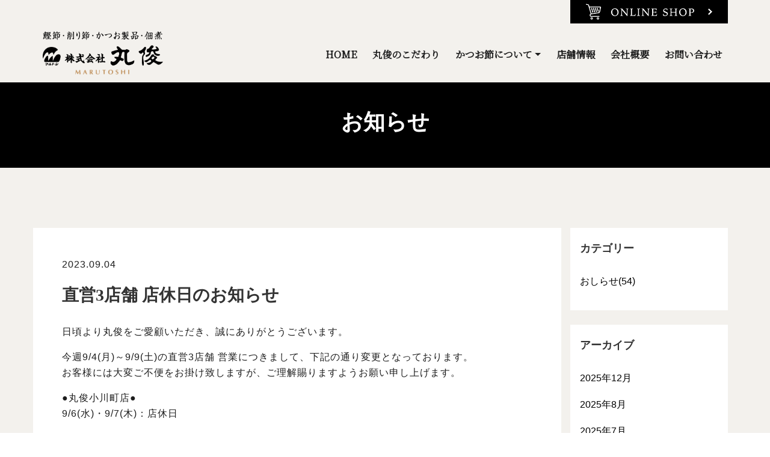

--- FILE ---
content_type: text/html; charset=UTF-8
request_url: https://e-marutoshi.co.jp/2023/09/04/%E7%9B%B4%E5%96%B63%E5%BA%97%E8%88%97-%E5%96%B6%E6%A5%AD%E6%97%A5%E3%81%AE%E3%81%8A%E7%9F%A5%E3%82%89%E3%81%9B%EF%BC%889-4%EF%BD%9E9-8%EF%BC%89/
body_size: 34915
content:
<!doctype html>
<html lang="ja">
<head>
	<meta charset="UTF-8">
	<meta name="viewport" content="width=device-width, initial-scale=1.0, viewport-fit=cover">
	<link rel="profile" href="https://gmpg.org/xfn/11">
	<meta name="keywords" content="鹿児島, 枕崎, 鰹節, 海産物, 海産珍味, 佃煮, 出汁, ">
    <meta name="description" content="日本有数のかつおの水揚げを誇る町「鹿児島・枕崎」で、鰹節、かつお製品、海産珍味の製造に取り組んでいます。">
	<link rel="canonical" href="http://www.e-marutoshi.co.jp/" />
	<meta name="robots" content="index, follow" />
	<meta name="twitter:card" content="summary_large_image">
	<meta name="twitter:title" content="株式会社丸俊 | 鹿児島・枕崎の鰹節、削り節、かつお製品、佃煮">
	<meta name="twitter:description" content="日本有数のかつおの水揚げを誇る町「鹿児島・枕崎」で、鰹節、かつお製品、海産珍味の製造に取り組んでいます。">
	<meta name="twitter:image" content="https://e-marutoshi.co.jp/img/ogp-tw04.png">
	<meta property="og:type" content="website">
	<meta property="og:site_name" content="株式会社丸俊">
	<meta property="og:title" content="株式会社丸俊 | 鹿児島・枕崎の鰹節、削り節、かつお製品、佃煮">
	<meta property="og:description" content="日本有数のかつおの水揚げを誇る町「鹿児島・枕崎」で、鰹節、かつお製品、海産珍味の製造に取り組んでいます。">
	<meta property="og:url" content="http://www.e-marutoshi.co.jp/"> 
	<meta property="og:image" content="https://e-marutoshi.co.jp/img/ogp-fb-03.png">
    <link rel="shortcut icon" type="image/png" href="https://e-marutoshi.co.jp/wp/wp-content/themes/marutoshi/favicon.png?824">
    
	<link rel="stylesheet" type="text/css" href="https://e-marutoshi.co.jp/wp/wp-content/themes/marutoshi/css/bootstrap.min.css?3232">
	<link rel="stylesheet" type="text/css" href="https://e-marutoshi.co.jp/wp/wp-content/themes/marutoshi/style.css?8304">
	<link rel="stylesheet" type="text/css" href="https://e-marutoshi.co.jp/wp/wp-content/themes/marutoshi/css/animate.css?2148">
	<link rel="stylesheet" type="text/css" href="https://e-marutoshi.co.jp/wp/wp-content/themes/marutoshi/css/custom.css?8972">
	
	<link rel="stylesheet" type="text/css" href="https://e-marutoshi.co.jp/wp/wp-content/themes/marutoshi/css/ionicons.min.css">
	<link rel="stylesheet" type="text/css" href="https://e-marutoshi.co.jp/wp/wp-content/themes/marutoshi/css/all.min.css">
	<link rel="stylesheet" type="text/css" href="https://e-marutoshi.co.jp/wp/wp-content/themes/marutoshi/css/all.min.css">
	<link href='https://fonts.googleapis.com/css?family=Noto+Serif+JP&display=swap&subset=latin,latin-ext' rel='stylesheet' type='text/css'>
	
	<!-- Analytics -->
	<!-- Global site tag (gtag.js) - Google Analytics -->

	<script async src="https://www.googletagmanager.com/gtag/js?id=UA-46699360-1"></script>
	<script>
  	window.dataLayer = window.dataLayer || [];
  	function gtag(){dataLayer.push(arguments);}
  	gtag('js', new Date());
	
  	gtag('config', 'UA-46699360-1');
	</script> 
	<!-- Analytics END -->
	<title>直営3店舗 店休日のお知らせ &#8211; 株式会社　丸俊</title>
<meta name='robots' content='max-image-preview:large' />
	<style>img:is([sizes="auto" i], [sizes^="auto," i]) { contain-intrinsic-size: 3000px 1500px }</style>
	<link rel="alternate" type="application/rss+xml" title="株式会社　丸俊 &raquo; フィード" href="https://e-marutoshi.co.jp/feed/" />
<link rel="alternate" type="application/rss+xml" title="株式会社　丸俊 &raquo; コメントフィード" href="https://e-marutoshi.co.jp/comments/feed/" />
<link rel="alternate" type="application/rss+xml" title="株式会社　丸俊 &raquo; 直営3店舗 店休日のお知らせ のコメントのフィード" href="https://e-marutoshi.co.jp/2023/09/04/%e7%9b%b4%e5%96%b63%e5%ba%97%e8%88%97-%e5%96%b6%e6%a5%ad%e6%97%a5%e3%81%ae%e3%81%8a%e7%9f%a5%e3%82%89%e3%81%9b%ef%bc%889-4%ef%bd%9e9-8%ef%bc%89/feed/" />
<script>
window._wpemojiSettings = {"baseUrl":"https:\/\/s.w.org\/images\/core\/emoji\/16.0.1\/72x72\/","ext":".png","svgUrl":"https:\/\/s.w.org\/images\/core\/emoji\/16.0.1\/svg\/","svgExt":".svg","source":{"concatemoji":"https:\/\/e-marutoshi.co.jp\/wp\/wp-includes\/js\/wp-emoji-release.min.js?ver=6.8.3"}};
/*! This file is auto-generated */
!function(s,n){var o,i,e;function c(e){try{var t={supportTests:e,timestamp:(new Date).valueOf()};sessionStorage.setItem(o,JSON.stringify(t))}catch(e){}}function p(e,t,n){e.clearRect(0,0,e.canvas.width,e.canvas.height),e.fillText(t,0,0);var t=new Uint32Array(e.getImageData(0,0,e.canvas.width,e.canvas.height).data),a=(e.clearRect(0,0,e.canvas.width,e.canvas.height),e.fillText(n,0,0),new Uint32Array(e.getImageData(0,0,e.canvas.width,e.canvas.height).data));return t.every(function(e,t){return e===a[t]})}function u(e,t){e.clearRect(0,0,e.canvas.width,e.canvas.height),e.fillText(t,0,0);for(var n=e.getImageData(16,16,1,1),a=0;a<n.data.length;a++)if(0!==n.data[a])return!1;return!0}function f(e,t,n,a){switch(t){case"flag":return n(e,"\ud83c\udff3\ufe0f\u200d\u26a7\ufe0f","\ud83c\udff3\ufe0f\u200b\u26a7\ufe0f")?!1:!n(e,"\ud83c\udde8\ud83c\uddf6","\ud83c\udde8\u200b\ud83c\uddf6")&&!n(e,"\ud83c\udff4\udb40\udc67\udb40\udc62\udb40\udc65\udb40\udc6e\udb40\udc67\udb40\udc7f","\ud83c\udff4\u200b\udb40\udc67\u200b\udb40\udc62\u200b\udb40\udc65\u200b\udb40\udc6e\u200b\udb40\udc67\u200b\udb40\udc7f");case"emoji":return!a(e,"\ud83e\udedf")}return!1}function g(e,t,n,a){var r="undefined"!=typeof WorkerGlobalScope&&self instanceof WorkerGlobalScope?new OffscreenCanvas(300,150):s.createElement("canvas"),o=r.getContext("2d",{willReadFrequently:!0}),i=(o.textBaseline="top",o.font="600 32px Arial",{});return e.forEach(function(e){i[e]=t(o,e,n,a)}),i}function t(e){var t=s.createElement("script");t.src=e,t.defer=!0,s.head.appendChild(t)}"undefined"!=typeof Promise&&(o="wpEmojiSettingsSupports",i=["flag","emoji"],n.supports={everything:!0,everythingExceptFlag:!0},e=new Promise(function(e){s.addEventListener("DOMContentLoaded",e,{once:!0})}),new Promise(function(t){var n=function(){try{var e=JSON.parse(sessionStorage.getItem(o));if("object"==typeof e&&"number"==typeof e.timestamp&&(new Date).valueOf()<e.timestamp+604800&&"object"==typeof e.supportTests)return e.supportTests}catch(e){}return null}();if(!n){if("undefined"!=typeof Worker&&"undefined"!=typeof OffscreenCanvas&&"undefined"!=typeof URL&&URL.createObjectURL&&"undefined"!=typeof Blob)try{var e="postMessage("+g.toString()+"("+[JSON.stringify(i),f.toString(),p.toString(),u.toString()].join(",")+"));",a=new Blob([e],{type:"text/javascript"}),r=new Worker(URL.createObjectURL(a),{name:"wpTestEmojiSupports"});return void(r.onmessage=function(e){c(n=e.data),r.terminate(),t(n)})}catch(e){}c(n=g(i,f,p,u))}t(n)}).then(function(e){for(var t in e)n.supports[t]=e[t],n.supports.everything=n.supports.everything&&n.supports[t],"flag"!==t&&(n.supports.everythingExceptFlag=n.supports.everythingExceptFlag&&n.supports[t]);n.supports.everythingExceptFlag=n.supports.everythingExceptFlag&&!n.supports.flag,n.DOMReady=!1,n.readyCallback=function(){n.DOMReady=!0}}).then(function(){return e}).then(function(){var e;n.supports.everything||(n.readyCallback(),(e=n.source||{}).concatemoji?t(e.concatemoji):e.wpemoji&&e.twemoji&&(t(e.twemoji),t(e.wpemoji)))}))}((window,document),window._wpemojiSettings);
</script>
<link rel='stylesheet' id='sbi_styles-css' href='https://e-marutoshi.co.jp/wp/wp-content/plugins/instagram-feed/css/sbi-styles.min.css?ver=6.9.1' media='all' />
<style id='wp-emoji-styles-inline-css'>

	img.wp-smiley, img.emoji {
		display: inline !important;
		border: none !important;
		box-shadow: none !important;
		height: 1em !important;
		width: 1em !important;
		margin: 0 0.07em !important;
		vertical-align: -0.1em !important;
		background: none !important;
		padding: 0 !important;
	}
</style>
<link rel='stylesheet' id='wp-block-library-css' href='https://e-marutoshi.co.jp/wp/wp-includes/css/dist/block-library/style.min.css?ver=6.8.3' media='all' />
<style id='classic-theme-styles-inline-css'>
/*! This file is auto-generated */
.wp-block-button__link{color:#fff;background-color:#32373c;border-radius:9999px;box-shadow:none;text-decoration:none;padding:calc(.667em + 2px) calc(1.333em + 2px);font-size:1.125em}.wp-block-file__button{background:#32373c;color:#fff;text-decoration:none}
</style>
<style id='global-styles-inline-css'>
:root{--wp--preset--aspect-ratio--square: 1;--wp--preset--aspect-ratio--4-3: 4/3;--wp--preset--aspect-ratio--3-4: 3/4;--wp--preset--aspect-ratio--3-2: 3/2;--wp--preset--aspect-ratio--2-3: 2/3;--wp--preset--aspect-ratio--16-9: 16/9;--wp--preset--aspect-ratio--9-16: 9/16;--wp--preset--color--black: #000000;--wp--preset--color--cyan-bluish-gray: #abb8c3;--wp--preset--color--white: #ffffff;--wp--preset--color--pale-pink: #f78da7;--wp--preset--color--vivid-red: #cf2e2e;--wp--preset--color--luminous-vivid-orange: #ff6900;--wp--preset--color--luminous-vivid-amber: #fcb900;--wp--preset--color--light-green-cyan: #7bdcb5;--wp--preset--color--vivid-green-cyan: #00d084;--wp--preset--color--pale-cyan-blue: #8ed1fc;--wp--preset--color--vivid-cyan-blue: #0693e3;--wp--preset--color--vivid-purple: #9b51e0;--wp--preset--gradient--vivid-cyan-blue-to-vivid-purple: linear-gradient(135deg,rgba(6,147,227,1) 0%,rgb(155,81,224) 100%);--wp--preset--gradient--light-green-cyan-to-vivid-green-cyan: linear-gradient(135deg,rgb(122,220,180) 0%,rgb(0,208,130) 100%);--wp--preset--gradient--luminous-vivid-amber-to-luminous-vivid-orange: linear-gradient(135deg,rgba(252,185,0,1) 0%,rgba(255,105,0,1) 100%);--wp--preset--gradient--luminous-vivid-orange-to-vivid-red: linear-gradient(135deg,rgba(255,105,0,1) 0%,rgb(207,46,46) 100%);--wp--preset--gradient--very-light-gray-to-cyan-bluish-gray: linear-gradient(135deg,rgb(238,238,238) 0%,rgb(169,184,195) 100%);--wp--preset--gradient--cool-to-warm-spectrum: linear-gradient(135deg,rgb(74,234,220) 0%,rgb(151,120,209) 20%,rgb(207,42,186) 40%,rgb(238,44,130) 60%,rgb(251,105,98) 80%,rgb(254,248,76) 100%);--wp--preset--gradient--blush-light-purple: linear-gradient(135deg,rgb(255,206,236) 0%,rgb(152,150,240) 100%);--wp--preset--gradient--blush-bordeaux: linear-gradient(135deg,rgb(254,205,165) 0%,rgb(254,45,45) 50%,rgb(107,0,62) 100%);--wp--preset--gradient--luminous-dusk: linear-gradient(135deg,rgb(255,203,112) 0%,rgb(199,81,192) 50%,rgb(65,88,208) 100%);--wp--preset--gradient--pale-ocean: linear-gradient(135deg,rgb(255,245,203) 0%,rgb(182,227,212) 50%,rgb(51,167,181) 100%);--wp--preset--gradient--electric-grass: linear-gradient(135deg,rgb(202,248,128) 0%,rgb(113,206,126) 100%);--wp--preset--gradient--midnight: linear-gradient(135deg,rgb(2,3,129) 0%,rgb(40,116,252) 100%);--wp--preset--font-size--small: 13px;--wp--preset--font-size--medium: 20px;--wp--preset--font-size--large: 36px;--wp--preset--font-size--x-large: 42px;--wp--preset--spacing--20: 0.44rem;--wp--preset--spacing--30: 0.67rem;--wp--preset--spacing--40: 1rem;--wp--preset--spacing--50: 1.5rem;--wp--preset--spacing--60: 2.25rem;--wp--preset--spacing--70: 3.38rem;--wp--preset--spacing--80: 5.06rem;--wp--preset--shadow--natural: 6px 6px 9px rgba(0, 0, 0, 0.2);--wp--preset--shadow--deep: 12px 12px 50px rgba(0, 0, 0, 0.4);--wp--preset--shadow--sharp: 6px 6px 0px rgba(0, 0, 0, 0.2);--wp--preset--shadow--outlined: 6px 6px 0px -3px rgba(255, 255, 255, 1), 6px 6px rgba(0, 0, 0, 1);--wp--preset--shadow--crisp: 6px 6px 0px rgba(0, 0, 0, 1);}:where(.is-layout-flex){gap: 0.5em;}:where(.is-layout-grid){gap: 0.5em;}body .is-layout-flex{display: flex;}.is-layout-flex{flex-wrap: wrap;align-items: center;}.is-layout-flex > :is(*, div){margin: 0;}body .is-layout-grid{display: grid;}.is-layout-grid > :is(*, div){margin: 0;}:where(.wp-block-columns.is-layout-flex){gap: 2em;}:where(.wp-block-columns.is-layout-grid){gap: 2em;}:where(.wp-block-post-template.is-layout-flex){gap: 1.25em;}:where(.wp-block-post-template.is-layout-grid){gap: 1.25em;}.has-black-color{color: var(--wp--preset--color--black) !important;}.has-cyan-bluish-gray-color{color: var(--wp--preset--color--cyan-bluish-gray) !important;}.has-white-color{color: var(--wp--preset--color--white) !important;}.has-pale-pink-color{color: var(--wp--preset--color--pale-pink) !important;}.has-vivid-red-color{color: var(--wp--preset--color--vivid-red) !important;}.has-luminous-vivid-orange-color{color: var(--wp--preset--color--luminous-vivid-orange) !important;}.has-luminous-vivid-amber-color{color: var(--wp--preset--color--luminous-vivid-amber) !important;}.has-light-green-cyan-color{color: var(--wp--preset--color--light-green-cyan) !important;}.has-vivid-green-cyan-color{color: var(--wp--preset--color--vivid-green-cyan) !important;}.has-pale-cyan-blue-color{color: var(--wp--preset--color--pale-cyan-blue) !important;}.has-vivid-cyan-blue-color{color: var(--wp--preset--color--vivid-cyan-blue) !important;}.has-vivid-purple-color{color: var(--wp--preset--color--vivid-purple) !important;}.has-black-background-color{background-color: var(--wp--preset--color--black) !important;}.has-cyan-bluish-gray-background-color{background-color: var(--wp--preset--color--cyan-bluish-gray) !important;}.has-white-background-color{background-color: var(--wp--preset--color--white) !important;}.has-pale-pink-background-color{background-color: var(--wp--preset--color--pale-pink) !important;}.has-vivid-red-background-color{background-color: var(--wp--preset--color--vivid-red) !important;}.has-luminous-vivid-orange-background-color{background-color: var(--wp--preset--color--luminous-vivid-orange) !important;}.has-luminous-vivid-amber-background-color{background-color: var(--wp--preset--color--luminous-vivid-amber) !important;}.has-light-green-cyan-background-color{background-color: var(--wp--preset--color--light-green-cyan) !important;}.has-vivid-green-cyan-background-color{background-color: var(--wp--preset--color--vivid-green-cyan) !important;}.has-pale-cyan-blue-background-color{background-color: var(--wp--preset--color--pale-cyan-blue) !important;}.has-vivid-cyan-blue-background-color{background-color: var(--wp--preset--color--vivid-cyan-blue) !important;}.has-vivid-purple-background-color{background-color: var(--wp--preset--color--vivid-purple) !important;}.has-black-border-color{border-color: var(--wp--preset--color--black) !important;}.has-cyan-bluish-gray-border-color{border-color: var(--wp--preset--color--cyan-bluish-gray) !important;}.has-white-border-color{border-color: var(--wp--preset--color--white) !important;}.has-pale-pink-border-color{border-color: var(--wp--preset--color--pale-pink) !important;}.has-vivid-red-border-color{border-color: var(--wp--preset--color--vivid-red) !important;}.has-luminous-vivid-orange-border-color{border-color: var(--wp--preset--color--luminous-vivid-orange) !important;}.has-luminous-vivid-amber-border-color{border-color: var(--wp--preset--color--luminous-vivid-amber) !important;}.has-light-green-cyan-border-color{border-color: var(--wp--preset--color--light-green-cyan) !important;}.has-vivid-green-cyan-border-color{border-color: var(--wp--preset--color--vivid-green-cyan) !important;}.has-pale-cyan-blue-border-color{border-color: var(--wp--preset--color--pale-cyan-blue) !important;}.has-vivid-cyan-blue-border-color{border-color: var(--wp--preset--color--vivid-cyan-blue) !important;}.has-vivid-purple-border-color{border-color: var(--wp--preset--color--vivid-purple) !important;}.has-vivid-cyan-blue-to-vivid-purple-gradient-background{background: var(--wp--preset--gradient--vivid-cyan-blue-to-vivid-purple) !important;}.has-light-green-cyan-to-vivid-green-cyan-gradient-background{background: var(--wp--preset--gradient--light-green-cyan-to-vivid-green-cyan) !important;}.has-luminous-vivid-amber-to-luminous-vivid-orange-gradient-background{background: var(--wp--preset--gradient--luminous-vivid-amber-to-luminous-vivid-orange) !important;}.has-luminous-vivid-orange-to-vivid-red-gradient-background{background: var(--wp--preset--gradient--luminous-vivid-orange-to-vivid-red) !important;}.has-very-light-gray-to-cyan-bluish-gray-gradient-background{background: var(--wp--preset--gradient--very-light-gray-to-cyan-bluish-gray) !important;}.has-cool-to-warm-spectrum-gradient-background{background: var(--wp--preset--gradient--cool-to-warm-spectrum) !important;}.has-blush-light-purple-gradient-background{background: var(--wp--preset--gradient--blush-light-purple) !important;}.has-blush-bordeaux-gradient-background{background: var(--wp--preset--gradient--blush-bordeaux) !important;}.has-luminous-dusk-gradient-background{background: var(--wp--preset--gradient--luminous-dusk) !important;}.has-pale-ocean-gradient-background{background: var(--wp--preset--gradient--pale-ocean) !important;}.has-electric-grass-gradient-background{background: var(--wp--preset--gradient--electric-grass) !important;}.has-midnight-gradient-background{background: var(--wp--preset--gradient--midnight) !important;}.has-small-font-size{font-size: var(--wp--preset--font-size--small) !important;}.has-medium-font-size{font-size: var(--wp--preset--font-size--medium) !important;}.has-large-font-size{font-size: var(--wp--preset--font-size--large) !important;}.has-x-large-font-size{font-size: var(--wp--preset--font-size--x-large) !important;}
:where(.wp-block-post-template.is-layout-flex){gap: 1.25em;}:where(.wp-block-post-template.is-layout-grid){gap: 1.25em;}
:where(.wp-block-columns.is-layout-flex){gap: 2em;}:where(.wp-block-columns.is-layout-grid){gap: 2em;}
:root :where(.wp-block-pullquote){font-size: 1.5em;line-height: 1.6;}
</style>
<link rel='stylesheet' id='contact-form-7-css' href='https://e-marutoshi.co.jp/wp/wp-content/plugins/contact-form-7/includes/css/styles.css?ver=6.1.2' media='all' />
<link rel='stylesheet' id='marutoshi-style-css' href='https://e-marutoshi.co.jp/wp/wp-content/themes/marutoshi/style.css?ver=1.0.0' media='all' />
<link rel='stylesheet' id='wp-pagenavi-css' href='https://e-marutoshi.co.jp/wp/wp-content/plugins/wp-pagenavi/pagenavi-css.css?ver=2.70' media='all' />
<link rel="https://api.w.org/" href="https://e-marutoshi.co.jp/wp-json/" /><link rel="alternate" title="JSON" type="application/json" href="https://e-marutoshi.co.jp/wp-json/wp/v2/posts/743" /><link rel="EditURI" type="application/rsd+xml" title="RSD" href="https://e-marutoshi.co.jp/wp/xmlrpc.php?rsd" />
<meta name="generator" content="WordPress 6.8.3" />
<link rel="canonical" href="https://e-marutoshi.co.jp/2023/09/04/%e7%9b%b4%e5%96%b63%e5%ba%97%e8%88%97-%e5%96%b6%e6%a5%ad%e6%97%a5%e3%81%ae%e3%81%8a%e7%9f%a5%e3%82%89%e3%81%9b%ef%bc%889-4%ef%bd%9e9-8%ef%bc%89/" />
<link rel='shortlink' href='https://e-marutoshi.co.jp/?p=743' />
<link rel="alternate" title="oEmbed (JSON)" type="application/json+oembed" href="https://e-marutoshi.co.jp/wp-json/oembed/1.0/embed?url=https%3A%2F%2Fe-marutoshi.co.jp%2F2023%2F09%2F04%2F%25e7%259b%25b4%25e5%2596%25b63%25e5%25ba%2597%25e8%2588%2597-%25e5%2596%25b6%25e6%25a5%25ad%25e6%2597%25a5%25e3%2581%25ae%25e3%2581%258a%25e7%259f%25a5%25e3%2582%2589%25e3%2581%259b%25ef%25bc%25889-4%25ef%25bd%259e9-8%25ef%25bc%2589%2F" />
<link rel="alternate" title="oEmbed (XML)" type="text/xml+oembed" href="https://e-marutoshi.co.jp/wp-json/oembed/1.0/embed?url=https%3A%2F%2Fe-marutoshi.co.jp%2F2023%2F09%2F04%2F%25e7%259b%25b4%25e5%2596%25b63%25e5%25ba%2597%25e8%2588%2597-%25e5%2596%25b6%25e6%25a5%25ad%25e6%2597%25a5%25e3%2581%25ae%25e3%2581%258a%25e7%259f%25a5%25e3%2582%2589%25e3%2581%259b%25ef%25bc%25889-4%25ef%25bd%259e9-8%25ef%25bc%2589%2F&#038;format=xml" />
<link rel="pingback" href="https://e-marutoshi.co.jp/wp/xmlrpc.php"><style>.recentcomments a{display:inline !important;padding:0 !important;margin:0 !important;}</style><link rel="icon" href="https://e-marutoshi.co.jp/wp/wp-content/uploads/2023/10/cropped-新_丸俊ロゴ-32x32.jpg" sizes="32x32" />
<link rel="icon" href="https://e-marutoshi.co.jp/wp/wp-content/uploads/2023/10/cropped-新_丸俊ロゴ-192x192.jpg" sizes="192x192" />
<link rel="apple-touch-icon" href="https://e-marutoshi.co.jp/wp/wp-content/uploads/2023/10/cropped-新_丸俊ロゴ-180x180.jpg" />
<meta name="msapplication-TileImage" content="https://e-marutoshi.co.jp/wp/wp-content/uploads/2023/10/cropped-新_丸俊ロゴ-270x270.jpg" />
</head>

<body class="wp-singular post-template-default single single-post postid-743 single-format-standard wp-theme-marutoshi">
	
<!-- Main container -->
<div class="page-container">
    
<!-- header-button -->
<div class="bloc bgc-isabelline l-bloc" id="header-button">
	<div class="container bloc-lg bloc-no-padding-lg bloc-no-padding-md">
		<div class="row">
			<div class="offset-md-9 col-md-3">
				<a href="http://marutoshi.shop-pro.jp/" target="_blank"><img src="https://e-marutoshi.co.jp/wp/wp-content/themes/marutoshi/img/onlineshop-button.jpg" class="img-fluid mx-auto d-block" alt="onlineshop" /></a>
			</div>
		</div>
	</div>
</div>
<!-- header-button END -->

<!-- header -->
<div class="bloc bgc-isabelline l-bloc" id="header">
	<div class="container bloc-sm bloc-no-padding-lg">
		<div class="row">
			<div class="col">
				<nav class="navbar navbar-light row navbar-expand-md" role="navigation">
					<a class="navbar-brand" href="https://e-marutoshi.co.jp/"><img src="https://e-marutoshi.co.jp/wp/wp-content/themes/marutoshi/img/logo.png" alt="株式会社丸俊" /></a>
					<button id="nav-toggle" type="button" class="ml-auto ui-navbar-toggler navbar-toggler border-0 p-0" data-toggle="collapse" data-target=".navbar-12671" aria-expanded="false" aria-label="Toggle navigation">
						<span class="navbar-toggler-icon"></span>
					</button>
					<div class="collapse navbar-collapse navbar-12671">
						<ul class="site-navigation nav navbar-nav ml-auto">
							<li class="nav-item">
								<a href="https://e-marutoshi.co.jp" class="nav-link gnav">HOME</a>
							</li>
							<li class="nav-item">
								<a href="https://e-marutoshi.co.jp/opinion/" class="nav-link gnav">丸俊のこだわり</a>
							</li>
							<li class="nav-item">
								<div class="dropdown btn-dropdown">
									<a href="#" class="nav-link gnav dropdown-toggle" data-toggle="dropdown" aria-expanded="false">かつお節について</a>
									<ul class="dropdown-menu" role="menu">
										<li>
											<a href="https://e-marutoshi.co.jp/katsuobushi01/" class="a-block dropdown-item">かつお節について</a>
										</li>
										<li>
											<a href="https://e-marutoshi.co.jp/katsuobushi02/" class="a-block dropdown-item">削り節について</a>
										</li>
										<li>
											<a href="https://e-marutoshi.co.jp/katsuobushi03/" class="a-block dropdown-item">かつお節の歴史と枕崎</a>
										</li>
										<li>
											<a href="https://e-marutoshi.co.jp/katsuobushi04/" class="a-block dropdown-item">かつお節の栄養</a>
										</li>
									</ul>
								</div>
							</li>
							<li class="nav-item">
								<a href="https://e-marutoshi.co.jp/stores/" class="nav-link gnav">店舗情報</a>
							</li>
							<li class="nav-item">
								<a href="https://e-marutoshi.co.jp/company/" class="nav-link gnav">会社概要</a>
							</li>
							<li class="nav-item">
								<a href="https://e-marutoshi.co.jp/contact/" class="nav-link gnav">お問い合わせ</a>
							</li>
						</ul>
					</div>
				</nav>
			</div>
		</div>
	</div>
</div>
<!-- header END -->
<!-- cat-title -->
<div class="bloc bgc-black" id="cat-title">
	<div class="container bloc-md bloc-sm-lg">
		<div class="row">
			<div class="col">
				<h1 class="mg-md mg-clear-xs tc-white">
					お知らせ
				</h1>
			</div>
		</div>
	</div>
</div>
<!-- cat-title END -->

<div class="bloc b-parallax bg-br-edge" id="bloc-10">
	<div class="parallax  bgc-isabelline">
	</div>
	<div class="container bloc-lg bloc-lg-lg">
		<div class="row">
			<div class="col-lg-9 bg-white p-5">
				<article>
										<p class="text-lg-left mg-clear text-left">
						2023.09.04<br>
					</p>
					<h2 class="text-lg-left mg-md text-left">
						直営3店舗 店休日のお知らせ					</h2>
					<div class="post-single-main">
						<!-- Content Output -->
						<p>日頃より丸俊をご愛顧いただき、誠にありがとうございます。</p>
<p>今週9/4(月)～9/9(土)の直営3店舗 営業につきまして、下記の通り変更となっております。<br />
お客様には大変ご不便をお掛け致しますが、ご理解賜りますようお願い申し上げます。</p>
<p>●丸俊小川町店●<br />
9/6(水)・9/7(木)：店休日</p>
<p>●丸俊姶良店●<br />
9/4（月）～9/8（金）：店休日</p>
<p>●丸俊国分店●<br />
9/7(木)：店休日</p>
					</div>
														</article>
				<p class="mt-5 text-right"><a href="https://e-marutoshi.co.jp/news" class="link-black">お知らせ一覧に戻る &raquo;</a></p>
			</div>
			
			<!-- Sidebar -->
			<div class="col-lg-3">
				
<aside class="post__side mt-lg-0 mt-5">
	<div class="post__side__common p-3 bg-white">
		<h3 class="mb-3">カテゴリー</h3>
		<ul class="mg-lg">
		<li><a href="https://e-marutoshi.co.jp/category/info/" class="link-black">おしらせ(54)</a></li>		</ul>
	</div>
	
	<div class="post__side__common p-3 bg-white mt-4">
		<h3 class="mb-3">アーカイブ</h3>
		<ul class="mg-lg">
				<li><a href='https://e-marutoshi.co.jp/2025/12/'>2025年12月</a></li>
	<li><a href='https://e-marutoshi.co.jp/2025/08/'>2025年8月</a></li>
	<li><a href='https://e-marutoshi.co.jp/2025/07/'>2025年7月</a></li>
	<li><a href='https://e-marutoshi.co.jp/2025/02/'>2025年2月</a></li>
	<li><a href='https://e-marutoshi.co.jp/2024/12/'>2024年12月</a></li>
	<li><a href='https://e-marutoshi.co.jp/2024/07/'>2024年7月</a></li>
	<li><a href='https://e-marutoshi.co.jp/2024/03/'>2024年3月</a></li>
	<li><a href='https://e-marutoshi.co.jp/2023/09/'>2023年9月</a></li>
	<li><a href='https://e-marutoshi.co.jp/2023/08/'>2023年8月</a></li>
	<li><a href='https://e-marutoshi.co.jp/2023/06/'>2023年6月</a></li>
	<li><a href='https://e-marutoshi.co.jp/2023/05/'>2023年5月</a></li>
	<li><a href='https://e-marutoshi.co.jp/2023/04/'>2023年4月</a></li>
	<li><a href='https://e-marutoshi.co.jp/2023/01/'>2023年1月</a></li>
	<li><a href='https://e-marutoshi.co.jp/2022/12/'>2022年12月</a></li>
	<li><a href='https://e-marutoshi.co.jp/2022/11/'>2022年11月</a></li>
	<li><a href='https://e-marutoshi.co.jp/2022/09/'>2022年9月</a></li>
	<li><a href='https://e-marutoshi.co.jp/2022/06/'>2022年6月</a></li>
	<li><a href='https://e-marutoshi.co.jp/2022/05/'>2022年5月</a></li>
	<li><a href='https://e-marutoshi.co.jp/2022/04/'>2022年4月</a></li>
	<li><a href='https://e-marutoshi.co.jp/2022/03/'>2022年3月</a></li>
	<li><a href='https://e-marutoshi.co.jp/2022/01/'>2022年1月</a></li>
	<li><a href='https://e-marutoshi.co.jp/2021/12/'>2021年12月</a></li>
	<li><a href='https://e-marutoshi.co.jp/2021/11/'>2021年11月</a></li>
	<li><a href='https://e-marutoshi.co.jp/2021/08/'>2021年8月</a></li>
	<li><a href='https://e-marutoshi.co.jp/2021/07/'>2021年7月</a></li>
	<li><a href='https://e-marutoshi.co.jp/2021/06/'>2021年6月</a></li>
	<li><a href='https://e-marutoshi.co.jp/2021/05/'>2021年5月</a></li>
	<li><a href='https://e-marutoshi.co.jp/2021/04/'>2021年4月</a></li>
	<li><a href='https://e-marutoshi.co.jp/2021/03/'>2021年3月</a></li>
	<li><a href='https://e-marutoshi.co.jp/2020/12/'>2020年12月</a></li>
	<li><a href='https://e-marutoshi.co.jp/2020/09/'>2020年9月</a></li>
	<li><a href='https://e-marutoshi.co.jp/2020/05/'>2020年5月</a></li>
	<li><a href='https://e-marutoshi.co.jp/2020/04/'>2020年4月</a></li>
	<li><a href='https://e-marutoshi.co.jp/2020/03/'>2020年3月</a></li>
	<li><a href='https://e-marutoshi.co.jp/2020/02/'>2020年2月</a></li>
	<li><a href='https://e-marutoshi.co.jp/2020/01/'>2020年1月</a></li>
		</ul>
	</div>
</aside>
			</div>
			<!-- #Sidebar -->
		</div>
	</div>
</div>


<!-- ScrollToTop Button -->
<a class="bloc-button btn btn-d scrollToTop" onclick="scrollToTarget('1',this)"><svg xmlns="http://www.w3.org/2000/svg" width="22" height="22" viewBox="0 0 32 32"><path class="scroll-to-top-btn-icon" d="M30,22.656l-14-13-14,13"/></svg></a>
<!-- ScrollToTop Button END-->


<!-- footer-menu -->
<div class="bloc bgc-black" id="footer-menu">
	<div class="container bloc-sm-lg bloc-sm">
		<div class="row">
			<div class="align-self-center col-md-12 offset-lg-2 col-lg-7 col-sm-12">
				<p class="text-lg-center mg-clear p-ft-menu mg-clear-xs text-sm-center">
					<a class="ltc-white" href="https://e-marutoshi.co.jp/">ホーム</a>　｜　<a class="ltc-white" href="https://e-marutoshi.co.jp/contact/">お問い合わせ</a>
				</p>
			</div>
			<div class="col-lg-3">
				<a href="http://marutoshi.shop-pro.jp/" target="_blank"><img src="https://e-marutoshi.co.jp/wp/wp-content/themes/marutoshi/img/onlineshop-button-w.jpg" class="img-fluid mx-auto d-block" alt="onlineshop" /></a>
			</div>
		</div>
	</div>
</div>
<!-- footer-menu END -->

<!-- footer -->
<div class="bloc bgc-black d-lg-flex   d-none bg-background03 d-bloc bg-bl-edge " id="footer">
	<div class="container bloc-sm bloc-md-lg">
		<div class="row align-items-start">
			<div class="col-lg-7 offset-lg-2">
				<a href="https://e-marutoshi.co.jp"><img src="https://e-marutoshi.co.jp/wp/wp-content/themes/marutoshi/img/logo-w.png" class="img-fluid img-logo-sei-style mg-md mx-auto d-block" alt="株式会社丸俊" /></a>
				<p class="mg-sm-xs text-center white text-lg-center">
					〒891-0114　鹿児島県鹿児島市小松原1丁目46-1<br>TEL.099-266-2211　FAX.099-266-2212<br>
				</p>
				<p class="p-copy text-center mg-clear text-lg-center">
					Copyright(C) 2021株式会社　丸俊 All Rights Reserved.<br>
				</p>
			</div>
			<div class="col-lg-3">
				<p class="white mg-clear">
					<span class="ion ion-arrow-right-b"></span> <a class="ltc-white" href="https://e-marutoshi.co.jp/">HOME</a>
				</p>
				<p class="white mg-sm">
					<span class="ion ion-arrow-right-b"></span> <a class="ltc-white" href="https://e-marutoshi.co.jp/opinion/">丸俊のこだわり</a>
				</p>
				<p class="white mg-sm">
					<span class="ion ion-arrow-right-b"></span> <a class="ltc-white" href="https://e-marutoshi.co.jp/katsuobushi01/">かつお節について</a>
				</p>
				<p class="white mg-sm">
					<span class="ion ion-arrow-right-b"></span> <a class="ltc-white" href="https://e-marutoshi.co.jp/stores/">店舗情報</a>
				</p>
				<p class="white mg-sm">
					<span class="ion ion-arrow-right-b"></span> <a class="ltc-white" href="https://e-marutoshi.co.jp/company/">会社概要</a>
				</p>
				<p class="white mg-sm">
					<span class="ion ion-arrow-right-b"></span> <a class="ltc-white" href="https://e-marutoshi.co.jp/contact/">お問い合わせ</a>
				</p>
			</div>
		</div>
	</div>
</div>
<!-- footer END -->

<!-- footer-m -->
<div class="bloc bgc-black bg-bl-edge d-bloc d-lg-none d-xl-none d-flex" id="footer-m">
	<div class="container bloc-sm bloc-md-lg">
		<div class="row">
			<div class="col-lg-12 col-md-7 offset-md-3">
				<a href="https://e-marutoshi.co.jp"><img src="https://e-marutoshi.co.jp/wp/wp-content/themes/marutoshi/img/logo-w.png" class="img-fluid mx-auto d-block img-logo-sei-style mg-md" alt="株式会社丸俊" /></a>
				<p class="text-lg-center mg-sm-xs text-center white">
					〒891-0114　鹿児島県鹿児島市小松原1丁目46-1<br>TEL.099-266-2211　FAX.099-266-2212<br>
				</p>
				<p class="text-lg-center p-copy text-center mg-clear">
					Copyright(C) 2021株式会社　丸俊 All Rights Reserved.<br>
				</p>
			</div>
		</div>
	</div>
</div>
<!-- footer-m END -->

</div>
<!-- Main container END -->

<!-- Additional JS -->
<script src="https://e-marutoshi.co.jp/wp/wp-content/themes/marutoshi/js/jquery-3.5.1.js?1550"></script>
<script src="https://e-marutoshi.co.jp/wp/wp-content/themes/marutoshi/js/bootstrap.bundle.min.js?5760"></script>
<script src="https://e-marutoshi.co.jp/wp/wp-content/themes/marutoshi/js/blocs.js?6434"></script>
<script src="https://e-marutoshi.co.jp/wp/wp-content/themes/marutoshi/js/universal-parallax.min.js?6796"></script><!-- Additional JS END -->

<script type="speculationrules">
{"prefetch":[{"source":"document","where":{"and":[{"href_matches":"\/*"},{"not":{"href_matches":["\/wp\/wp-*.php","\/wp\/wp-admin\/*","\/wp\/wp-content\/uploads\/*","\/wp\/wp-content\/*","\/wp\/wp-content\/plugins\/*","\/wp\/wp-content\/themes\/marutoshi\/*","\/*\\?(.+)"]}},{"not":{"selector_matches":"a[rel~=\"nofollow\"]"}},{"not":{"selector_matches":".no-prefetch, .no-prefetch a"}}]},"eagerness":"conservative"}]}
</script>
<!-- Instagram Feed JS -->
<script type="text/javascript">
var sbiajaxurl = "https://e-marutoshi.co.jp/wp/wp-admin/admin-ajax.php";
</script>
<script src="https://e-marutoshi.co.jp/wp/wp-includes/js/dist/hooks.min.js?ver=4d63a3d491d11ffd8ac6" id="wp-hooks-js"></script>
<script src="https://e-marutoshi.co.jp/wp/wp-includes/js/dist/i18n.min.js?ver=5e580eb46a90c2b997e6" id="wp-i18n-js"></script>
<script id="wp-i18n-js-after">
wp.i18n.setLocaleData( { 'text direction\u0004ltr': [ 'ltr' ] } );
</script>
<script src="https://e-marutoshi.co.jp/wp/wp-content/plugins/contact-form-7/includes/swv/js/index.js?ver=6.1.2" id="swv-js"></script>
<script id="contact-form-7-js-translations">
( function( domain, translations ) {
	var localeData = translations.locale_data[ domain ] || translations.locale_data.messages;
	localeData[""].domain = domain;
	wp.i18n.setLocaleData( localeData, domain );
} )( "contact-form-7", {"translation-revision-date":"2025-09-30 07:44:19+0000","generator":"GlotPress\/4.0.1","domain":"messages","locale_data":{"messages":{"":{"domain":"messages","plural-forms":"nplurals=1; plural=0;","lang":"ja_JP"},"This contact form is placed in the wrong place.":["\u3053\u306e\u30b3\u30f3\u30bf\u30af\u30c8\u30d5\u30a9\u30fc\u30e0\u306f\u9593\u9055\u3063\u305f\u4f4d\u7f6e\u306b\u7f6e\u304b\u308c\u3066\u3044\u307e\u3059\u3002"],"Error:":["\u30a8\u30e9\u30fc:"]}},"comment":{"reference":"includes\/js\/index.js"}} );
</script>
<script id="contact-form-7-js-before">
var wpcf7 = {
    "api": {
        "root": "https:\/\/e-marutoshi.co.jp\/wp-json\/",
        "namespace": "contact-form-7\/v1"
    }
};
</script>
<script src="https://e-marutoshi.co.jp/wp/wp-content/plugins/contact-form-7/includes/js/index.js?ver=6.1.2" id="contact-form-7-js"></script>
<script src="https://e-marutoshi.co.jp/wp/wp-content/themes/marutoshi/js/navigation.js?ver=1.0.0" id="marutoshi-navigation-js"></script>
<script src="https://e-marutoshi.co.jp/wp/wp-includes/js/comment-reply.min.js?ver=6.8.3" id="comment-reply-js" async data-wp-strategy="async"></script>

</body>
</html>


--- FILE ---
content_type: text/css
request_url: https://e-marutoshi.co.jp/wp/wp-content/themes/marutoshi/style.css?8304
body_size: 21408
content:
/*!
Theme Name: 丸俊
Theme URI: http://underscores.me/
Author: ORGANIC DESIGN
Author URI: https://organic-design.jp/
Description: Description
Version: 1.0.0
Tested up to: 5.4
Requires PHP: 5.6
License: GNU General Public License v2 or later
License URI: LICENSE
Text Domain: marutoshi
Tags: custom-background, custom-logo, custom-menu, featured-images, threaded-comments, translation-ready

This theme, like WordPress, is licensed under the GPL.
Use it to make something cool, have fun, and share what you've learned.

丸俊 is based on Underscores https://underscores.me/, (C) 2012-2020 Automattic, Inc.
Underscores is distributed under the terms of the GNU GPL v2 or later.

Normalizing styles have been helped along thanks to the fine work of
Nicolas Gallagher and Jonathan Neal https://necolas.github.io/normalize.css/
*/

/*--------------------------------------------------------------
>>> TABLE OF CONTENTS:
----------------------------------------------------------------
# Generic
	- Normalize
	- Box sizing
# Base
	- Typography
	- Elements
	- Links
	- Forms
## Layouts
# Components
	- Navigation
	- Posts and pages
	- Comments
	- Widgets
	- Media
	- Captions
	- Galleries
# plugins
	- Jetpack infinite scroll
# Utilities
	- Accessibility
	- Alignments

--------------------------------------------------------------*/

/*--------------------------------------------------------------
# Generic
--------------------------------------------------------------*/

/* Normalize
--------------------------------------------- */

/*! normalize.css v8.0.1 | MIT License | github.com/necolas/normalize.css */

/* Document
	 ========================================================================== */

body{
	margin:0;
	padding:0;
    background:#FFFFFF;
    overflow-x:hidden;
    -webkit-font-smoothing: antialiased;
    -moz-osx-font-smoothing: grayscale;
}
.page-container{overflow: hidden;} /* Prevents unwanted scroll space when scroll FX used. */
a,button{transition: background .3s ease-in-out;outline: none!important;} /* Prevent ugly blue glow on chrome and safari */
a:hover{text-decoration: none; cursor:pointer;}

/* = Blocs
-------------------------------------------------------------- */

.bloc{
	width:100%;
	clear:both;
	background: 50% 50% no-repeat;
	padding:0 20px;
	-webkit-background-size: cover;
	-moz-background-size: cover;
	-o-background-size: cover;
	background-size: cover;
	position:relative;
	display:flex;
}
.bloc .container{
	padding-left:0;
	padding-right:0;
}


/* Sizes */

.bloc-lg{
	padding:100px 20px;
}
.bloc-md{
	padding:50px 20px;
}
.bloc-sm{
	padding:20px;
}

/* = Full Width Blocs 
-------------------------------------------------------------- */

.full-width-bloc{
	padding-left:0;
	padding-right:0;
}
.full-width-bloc .row{
	margin-left:0;
	margin-right:0;
}
.full-width-bloc .container{
	width:100%;
	max-width:100%!important;
}
.full-width-bloc .carousel img{
	width:100%;
	height:auto;
}


/* Background Styles */

.bg-center,.bg-l-edge,.bg-r-edge,.bg-t-edge,.bg-b-edge,.bg-tl-edge,.bg-bl-edge,.bg-tr-edge,.bg-br-edge,.bg-repeat{
	-webkit-background-size: auto!important;
	-moz-background-size: auto!important;
	-o-background-size: auto!important;
	background-size: auto!important;
}
.bg-bl-edge{
	background: bottom left no-repeat;
}
.bg-br-edge{
	background: bottom right no-repeat;
}


/* Background Textures */

.bloc-bg-texture::before{
	content:"";
	background-size: 2px 2px;
	position: absolute;
	top: 0;
	bottom: 0;
	left:0;
	right:0;
}
.texture-darken::before{
	background: rgba(0,0,0,0.5);
}


/* Background Effects */

.parallax__container {
	clip: rect(0, auto, auto, 0);
	height: 100%;
	left: 0;
	overflow: hidden;
	position: absolute;
	top: 0;
	width: 100%;
	z-index:-1;
}
.parallax {
	position: fixed;
	top: 0;
	-webkit-transform: translate3d(0, 0, 0);
	transform: translate3d(0, 0, 0);
	-webkit-transform-style: preserve-3d;
	transform-style: preserve-3d;
	width: 100%;
	background-position: center;
	background-repeat: no-repeat;
	background-size: cover;
}


/* Dark theme */

.d-bloc{
	color:rgba(255,255,255,.7);
}
.d-bloc button:hover{
	color:rgba(255,255,255,.9);
}
.d-bloc .icon-round,.d-bloc .icon-square,.d-bloc .icon-rounded,.d-bloc .icon-semi-rounded-a,.d-bloc .icon-semi-rounded-b{
	border-color:rgba(255,255,255,.9);
}
.d-bloc .divider-h span{
	border-color:rgba(255,255,255,.2);
}
.d-bloc .a-btn,.d-bloc .navbar a, .d-bloc a .icon-sm, .d-bloc a .icon-md, .d-bloc a .icon-lg, .d-bloc a .icon-xl, .d-bloc h1 a, .d-bloc h2 a, .d-bloc h3 a, .d-bloc h4 a, .d-bloc h5 a, .d-bloc h6 a, .d-bloc p a{
	color:rgba(255,255,255,.6);
}
.d-bloc .a-btn:hover,.d-bloc .navbar a:hover,.d-bloc a:hover .icon-sm, .d-bloc a:hover .icon-md, .d-bloc a:hover .icon-lg, .d-bloc a:hover .icon-xl, .d-bloc h1 a:hover, .d-bloc h2 a:hover, .d-bloc h3 a:hover, .d-bloc h4 a:hover, .d-bloc h5 a:hover, .d-bloc h6 a:hover, .d-bloc p a:hover{
	color:rgba(255,255,255,1);
}
.d-bloc .navbar-toggle .icon-bar{
	background:rgba(255,255,255,1);
}
.d-bloc .btn-wire,.d-bloc .btn-wire:hover{
	color:rgba(255,255,255,1);
	border-color:rgba(255,255,255,1);
}
.d-bloc .card{
	color:rgba(0,0,0,.5);
}
.d-bloc .card button:hover{
	color:rgba(0,0,0,.7);
}
.d-bloc .card icon{
	border-color:rgba(0,0,0,.7);
}
.d-bloc .card .divider-h span{
	border-color:rgba(0,0,0,.1);
}
.d-bloc .card .a-btn{
	color:rgba(0,0,0,.6);
}
.d-bloc .card .a-btn:hover{
	color:rgba(0,0,0,1);
}
.d-bloc .card .btn-wire, .d-bloc .card .btn-wire:hover{
	color:rgba(0,0,0,.7);
	border-color:rgba(0,0,0,.3);
}


/* Light theme */

.d-bloc .card,.l-bloc{
	color:rgba(0,0,0,.5);
}
.d-bloc .card button:hover,.l-bloc button:hover{
	color:rgba(0,0,0,.7);
}
.l-bloc .icon-round,.l-bloc .icon-square,.l-bloc .icon-rounded,.l-bloc .icon-semi-rounded-a,.l-bloc .icon-semi-rounded-b{
	border-color:rgba(0,0,0,.7);
}
.d-bloc .card .divider-h span,.l-bloc .divider-h span{
	border-color:rgba(0,0,0,.1);
}
.d-bloc .card .a-btn,.l-bloc .a-btn,.l-bloc .navbar a,.l-bloc a .icon-sm, .l-bloc a .icon-md, .l-bloc a .icon-lg, .l-bloc a .icon-xl, .l-bloc h1 a, .l-bloc h2 a, .l-bloc h3 a, .l-bloc h4 a, .l-bloc h5 a, .l-bloc h6 a, .l-bloc p a{
	color:rgba(0,0,0,.6);
}
.d-bloc .card .a-btn:hover,.l-bloc .a-btn:hover,.l-bloc .navbar a:hover, .l-bloc a:hover .icon-sm, .l-bloc a:hover .icon-md, .l-bloc a:hover .icon-lg, .l-bloc a:hover .icon-xl, .l-bloc h1 a:hover, .l-bloc h2 a:hover, .l-bloc h3 a:hover, .l-bloc h4 a:hover, .l-bloc h5 a:hover, .l-bloc h6 a:hover, .l-bloc p a:hover{
	color:rgba(0,0,0,1);
}
.l-bloc .navbar-toggle .icon-bar{
	color:rgba(0,0,0,.6);
}
.d-bloc .card .btn-wire,.d-bloc .card .btn-wire:hover,.l-bloc .btn-wire,.l-bloc .btn-wire:hover{
	color:rgba(0,0,0,.7);
	border-color:rgba(0,0,0,.3);
}

/* Row Margin Offsets */

.voffset{
	margin-top:30px;
}


/* = NavBar
-------------------------------------------------------------- */

.hero .hero-nav{
	padding-left:inherit;
	padding-right:inherit;
}
/* Handle Multi Level Navigation */.navbar-light .navbar-nav .nav-link {
	color: rgb(64, 64, 64);
}
.btco-menu li > a {
	padding: 10px 15px;
	color: #000;
}
.btco-menu .active a:focus,.btco-menu li a:focus ,.navbar > .show > a:focus{
	background: transparent;
	outline: 0;
}
.dropdown-menu .show > .dropdown-toggle::after{
	transform: rotate(-90deg);
}

/* = Bric adjustment margins
-------------------------------------------------------------- */

.mg-clear{
	margin:0;
}
.mg-sm{
	margin-top:10px;
	margin-bottom:5px;
}
.mg-md{
	margin-top:10px;
	margin-bottom:20px;
}
img.mg-sm,img.mg-md,img.mg-lg{
	margin-top: 0;
}
img.mg-sm{
	margin-bottom:10px;
}
img.mg-md{
	margin-bottom:30px;
}
img.mg-lg{
	margin-bottom:50px;
}

/* = Buttons
-------------------------------------------------------------- */

.btn-d,.btn-d:hover,.btn-d:focus{
	color:#FFF;
	background:rgba(0,0,0,.3);
}

/* Prevent ugly blue glow on chrome and safari */
button{
	outline: none!important;
}

.btn-sq{
	border-radius: 0px;
}
.a-block{
	width:100%;
	text-align:left;
	display: inline-block;
}
.text-center .a-block{
	text-align:center;
}
.icon-spacer{
	margin-right:5px;
}
.dropdown a .caret{
	margin:0 0 0 5px}.btn-dropdown .dropdown-menu .dropdown{
	padding: 3px 20px;
}

/* = Icons
-------------------------------------------------------------- */
.icon-lg{
	font-size:60px!important;
}




/* = Cards
-------------------------------------------------------------- */
.card-sq, .card-sq .card-header, .card-sq .card-footer{
	border-radius:0;
}
.card-rd{
	border-radius:30px;
}
.card-rd .card-header{
	border-radius:29px 29px 0 0;
}
.card-rd .card-footer{
	border-radius:0 0 29px 29px;
}


/* = Forms
-------------------------------------------------------------- */

.form-control{
	border-color:rgba(0,0,0,.1);
	box-shadow:none;
}


.carousel-nav-icon{
	fill: none;
	stroke: #fff;
	stroke-width: 2px;
	fill-rule: evenodd;
	stroke-linecap:round;
}


/* ScrollToTop button */

.scrollToTop{
	width:36px;
	height:36px;
	padding:5px;
	position:fixed;
	bottom:20px;
	right:20px;
	opacity:0;
	z-index:999;
	transition: all .3s ease-in-out;
	pointer-events:none;
}
.showScrollTop{
	opacity: 1;
	pointer-events:all;
}
.scroll-to-top-btn-icon{
	fill: none;
	stroke: #fff;
	stroke-width: 2px;
	fill-rule: evenodd;
	stroke-linecap:round;
}

/* Hide Object */
.object-hidden{
	display:none;
}

/* = Custom Styling
-------------------------------------------------------------- */


.container{
	max-width:1140px;
}
.gnav-home{
	font-size:18px;
	font-weight:bold;
	color:#005AAB!important;
	border-style:_NS:2308;
}
.gnav-home:hover{
	color:#1D1D1D!important;
}
.navbar-brand img{
	width:200px;
}
.hd-button{
	background-color:#414141;
	font-size:15px;
	font-weight:bold;
	color:#FFFFFF!important;
	font-family:"Josefin Sans";
	letter-spacing:1px;
}
.hd-button-r{
	background-color:#1E1E1E;
	color:#FFFFFF!important;
	font-size:15px;
	font-weight:bold;
	font-family:"Josefin Sans";
	letter-spacing:1px;
}
.hd-button:hover{
	font-weight:bold;
	background-color:#004BA7;
}
.hd-button-r:hover{
	background-color:#004BA7;
	font-weight:bold;
}
.h2-top{
	text-align:center;
	color:#414141!important;
	font-size:28px;
	font-weight:bold;
	line-height:48px;
	letter-spacing:2px;
	border-style:_popUpItemAction:;
	text-decoration:none;
	border-right-width:0px;
	border-bottom-width:0px;
	border-left-width:0px;
}
p{
	font-size:16px;
	line-height:26px;
	font-weight:normal;
	color:#1D1D1D!important;
	letter-spacing:1px;
}
.h2-top-w{
	text-align:center;
	color:#FFFFFF!important;
	font-size:36px;
	font-weight:bold;
}
.white{
	color:#FFFFFF!important;
}
.img-point-style{
	width:450px;
}
.box-line{
	background-color:rgba(255,255,255,0.90);
	border-style:_NS:2308;
	margin:0px 0px 100px 0px;
	padding:50px 50px 50px 50px;
	border-radius:30px 30px 30px 30px;
}
.p-no{
	font-size:65px;
	color:#009FE8!important;
	font-family:"EB Garamond";
	font-weight:900;
}
.h3-top{
	color:#1E1E1E!important;
	font-weight:bold;
	font-size:20px;
	line-height:30px;
}
.button-line{
	color:#1E1E1E!important;
	background-color:#FFFFFF;
	border-style:solid;
	font-size:15px;
	border-color:#000000!important;
	margin-bottom:15px;
	padding:15px 15px 15px 15px;
	border-width:1px 1px 1px 1px;
}
.button-line:hover{
	background-color:#414141;
	font-weight:bold;
	color:#FFFFFF!important;
}
h4{
	font-size:16px;
	font-weight:normal;
	color:#1E1E1E!important;
	line-height:28px;
}
.img-logo-sei-style{
	width:300px;
}
.p-copy{
	font-size:10px;
	color:#FFFFFF!important;
}
.p-style{
	font-size:36px;
}
.gvav-pc-02{
	background-color:#545554;
	font-size:15px;
	font-weight:bold;
	color:#FFFFFF!important;
}
.gvav-pc-02:hover{
	background-color:#F4008B;
}
.p-ft-menu{
	color:#FFFFFF!important;
}
.p-hero{
	font-size:30px;
	line-height:40px;
	font-family:"Yusei Magic";
	font-weight:500;
	color:#004FA4!important;
}
.bloc-divider-t-style{
	height:50px;
	fill:#FFFFFF;
}
.bloc-divider-b-fill{
	fill:#FFFFFF;
	height:100px;
	width:100%;
}
.h2-eng{
	text-align:center;
	text-transform:uppercase;
	font-family:"Bodoni Moda";
	font-weight:500;
	color:#414142!important;
	font-size:54px;
	margin-bottom:3%;
}
.h2-eng-w{
	color:#FFFFFF!important;
	text-align:center;
	font-size:54px;
	text-transform:uppercase;
	font-family:"Bodoni Moda";
	font-weight:600;
	letter-spacing:5px;
	margin-bottom:3%;
}
.bloc-divider-b-bloc-5-fill{
	fill:#FFFFFF;
	height:50px;
}
.img-cyousa-style{
	width:250px;
}
.img-girl-style{
	width:300px;
}
.bloc-divider-b-style{
	height:50px;
	fill:#FFFFFF;
}
.bloc-divider-b-bloc-8-fill{
	fill:#FFFFFF;
	height:50px;
}
.margin-top{
	margin-top:10px;
	border-style:_popUpItemAction:;
}
.button{
	background-color:#FFFFFF;
	color:#333333!important;
	border-color:#1E1E1E!important;
	font-size:12px;
	border-style:_NS:2308;
	font-weight:bold;
	border-radius:303px 303px 303px 303px;
	border-width:0px 0px 0px 0px;
}
.button:hover{
	background-color:#969696;
	color:#FFFFFF!important;
	border-style:_NS:2308;
}
.hero-copy{
	margin-top:5%;
}
.bloc-divider-b-bloc-4-style{
	height:150px;
	fill:#FFFFFF;
}
.img-course-style{
	width:300px;
}
.img-6-style{
	width:300px;
}
.h3-voice{
	font-size:36px;
	line-height:48px;
}
.p-pink{
	color:#FA4590!important;
	font-weight:bold;
	font-size:14px;
	line-height:24px;
}
.bloc-divider-t-fill{
	fill:#FFFFFF;
}
.margin-hero{
	margin-top:30%;
	margin-bottom:30%;
}
.img-hero-lo-style{
	width:450px;
}
.img-2-style{
	width:150px;
}
.bloc-divider-b-bloc-3-fill{
	fill:#FFFFFF;
}
.bloc-divider-t-bloc-6-fill{
	fill:#FFFFFF;
	height:50px;
}
.bloc-divider-t-bloc-8-fill{
	fill:#FFFFFF;
}
.h4-tel{
	font-size:36px;
	font-family:"Bodoni Moda";
	font-weight:400;
	letter-spacing:2px;
}
.hero-logo{
	font-family:"Bodoni Moda";
	font-weight:500;
	font-size:64px;
	color:#FFFFFF!important;
	letter-spacing:5px;
	text-align:center;
	text-transform:capitalize;
}
.icon-style{
	opacity:1.0;
}
.p-eng-small{
	font-size:24px;
	font-family:"Bodoni Moda";
	font-weight:700;
	color:#FFFFFF!important;
	text-align:center;
	letter-spacing:2px;
	text-transform:lowercase;
}
.gnav{
	font-size:16px;
	color:#1E1E1E!important;
	margin-left:10px;
	font-weight:600;
	font-family:"Noto Serif JP";
}
.hero-h1{
	font-size:18px;
	color:#FFFFFF!important;
	letter-spacing:1px;
}
.sns-icon{
	margin-left:10px;
}
.img-cloud-style{
	width:150px;
}
.margin-bottom{
	margin-bottom:100px;
}
.button-red{
	background-color:#941100;
	color:#FFFFFF!important;
	border-color:#1E1E1E!important;
	font-size:12px;
	border-style:_NS:2308;
	font-weight:bold;
	border-radius:303px 303px 303px 303px;
	border-width:0px 0px 0px 0px;
}
.button-red:hover{
	background-color:#414141;
	color:#FFFFFF!important;
	border-style:_NS:2308;
}
.btn-margin-bottom{
	margin-bottom:20px;
}
.html-widget-padding-bottom{
	margin-bottom:20px;
}
h1{
	font-size:36px;
	text-align:center;
}
h2{
	font-size:28px;
}
h3{
	font-size:18px;
}
.red{
	color:#941100!important;
	font-weight:bold;
}
.p-sm{
	font-size:14px;
	line-height:19px;
	color:#424242!important;
}
.button-contact{
	background-color:#C22D12;
	color:#FFFFFF!important;
	border-color:#1E1E1E!important;
	font-size:12px;
	border-style:_NS:2308;
	font-weight:bold;
	margin-right:10px;
	border-radius:3px 3px 3px 3px;
	border-width:0px 0px 0px 0px;
}
.button-contact:hover{
	background-color:#414141;
	color:#FFFFFF!important;
	border-style:_NS:2308;
}
.contact-red{
	background-color:#DB2600;
	width:45px;
	padding-left:8px;
	color:#FEFFFF!important;
	font-size:14px;
	margin-bottom:5px;
}
.h3-red{
	background-color:#FEFFFF;
	border-style:solid;
	border-color:#941100!important;
	padding:10px 10px 10px 10px;
	border-width:0px 0px 0px 5px;
}

/* = Colour
-------------------------------------------------------------- */

/* Background colour styles */

.bgc-isabelline{
	background-color:#F3F1ED;
}
.bgc-black{
	background-color:#000000;
}
.bgc-desert-sand{
	background-color:#DED0A3;
}

/* Text colour styles */

.tc-white{
	color:#FFFFFF!important;
}

/* Link colour styles */

.ltc-white{
	color:#FFFFFF!important;
}
.ltc-white:hover{
	color:#cccccc!important;
}

/* Icon colour styles */

.icon-manatee{
	color:#969696!important;
	border-color:#969696!important;
}
.icon-black{
	color:#000000!important;
	border-color:#000000!important;
}
.icon-dark-lava{
	color:#3C3C3C!important;
	border-color:#3C3C3C!important;
}
.icon-taupe-gray{
	color:#929292!important;
	border-color:#929292!important;
}
.icon-ou-crimson-red{
	color:#941100!important;
	border-color:#941100!important;
}

/* Bloc image backgrounds */

.bg-31842559-m{
	background-image:url("img/31842559_m.jpg");
}
.bg-background03{
	background-image:url("img/background03.png");
}



/* = Bloc Padding Multi Breakpoint
-------------------------------------------------------------- */

@media (min-width: 576px) {
    .bloc-xxl-sm{padding:200px 20px;}
    .bloc-xl-sm{padding:150px 20px;}
    .bloc-lg-sm{padding:100px 20px;}
    .bloc-md-sm{padding:50px 20px;}
    .bloc-sm-sm{padding:20px;}
    .bloc-no-padding-sm{padding:0 20px;}
}
@media (min-width: 768px) {
    .bloc-xxl-md{padding:200px 20px;}
    .bloc-xl-md{padding:150px 20px;}
    .bloc-lg-md{padding:100px 20px;}
    .bloc-md-md{padding:50px 20px;}
    .bloc-sm-md{padding:20px 20px;}
    .bloc-no-padding-md{padding:0 20px;}
}
@media (min-width: 992px) {
    .bloc-xxl-lg{padding:200px 20px;}
    .bloc-xl-lg{padding:150px 20px;}
    .bloc-lg-lg{padding:100px 20px;}
    .bloc-md-lg{padding:50px 20px;}
    .bloc-sm-lg{padding:20px;}
    .bloc-no-padding-lg{padding:0 20px;}
}


/* = Mobile adjustments 
-------------------------------------------------------------- */
@media (max-width: 1024px)
{
    .bloc.full-width-bloc, .bloc-tile-2.full-width-bloc .container, .bloc-tile-3.full-width-bloc .container, .bloc-tile-4.full-width-bloc .container{
        padding-left: 0; 
        padding-right: 0;  
    }
}
@media (max-width: 991px)
{
    .container{width:100%;}
    .bloc{padding-left: constant(safe-area-inset-left);padding-right: constant(safe-area-inset-right);} /* iPhone X Notch Support*/
    .bloc-group, .bloc-group .bloc{display:block;width:100%;}
}
@media (max-width: 767px)
{
    .bloc-tile-2 .container, .bloc-tile-3 .container, .bloc-tile-4 .container{
        padding-left:0;padding-right:0;
    }
    .btn-dwn{
       display:none; 
    }
    .voffset{
        margin-top:5px;
    }
    .voffset-md{
        margin-top:20px;
    }
    .voffset-lg{
        margin-top:30px;
    }
    form{
        padding:5px;
    }
    .close-lightbox{
        display:inline-block;
    }
    .blocsapp-device-iphone5{
	   background-size: 216px 425px;
	   padding-top:60px;
	   width:216px;
	   height:425px;
    }
    .blocsapp-device-iphone5 img{
	   width: 180px;
	   height: 320px;
    }
}

@media (max-width: 991px){
	.hd-button-r{
	}
	.hd-button{
	}
	.h2-top{
		font-size:30px;
	}
	.p-hero{
		text-align:center;
		font-size:24px;
		line-height:36px;
	}
	.img-bloc-2-style{
		width:305px;
		padding-top:0px;
		margin-top:1px;
		padding-bottom:244px;
	}
	.img-margin-bottom{
		width:500px;
	}
	h2{
		text-align:center;
	}
	.red{
		color:#941100!important;
		font-weight:bold;
	}
	
}

@media (max-width: 767px){
	.text-right{
	}
	.text-left{
	}
	.text-center{
	}
	.h2-top{
		font-size:28px;
	}
	
}

@media (max-width: 575px){
	.h3-top{
		font-size:14px;
		line-height:20px;
		letter-spacing:0px;
		text-align:center;
	}
	.button-line{
		font-size:10px;
		margin-bottom:20px;
		padding-right:25px;
		padding-left:25px;
	}
	.h2-top{
		font-size:16px;
		line-height:28px;
		letter-spacing:0px;
	}
	.p-no{
		font-size:35px;
	}
	.box-line{
		margin:0px 0px 5px 10px;
		padding:10px 10px 10px 10px;
	}
	.footer-link{
		text-align:center;
	}
	p{
		font-size:12px;
		line-height:20px;
	}
	.p-ft-menu{
		font-size:10px;
		text-align:center;
	}
	.hd-button-r{
		font-size:13px;
		background-color:#FFFFFF;
		color:#414141!important;
		border-style:solid;
		border-color:#414141!important;
		border-width:1px 0px 1px 0px;
	}
	.hd-button{
		font-size:13px;
		background-color:#FFFFFF;
		border-style:solid;
		border-color:#414141!important;
		color:#414141!important;
		border-width:1px 1px 1px 0px;
	}
	.navbar-brand img{
		width:200px;
	}
	.p-hero{
		font-size:17px;
		line-height:24px;
		text-align:center;
	}
	.bloc-divider-b-fill{
		height:20px;
	}
	.bloc-divider-b-bloc-5-fill{
		height:20px;
	}
	.bloc-divider-b-style{
		height:20px;
	}
	.bloc-divider-t-style{
		height:20px;
	}
	.margin-top{
		margin-top:20px;
	}
	.h2-eng{
		font-size:36px;
		margin-bottom:10%;
	}
	.h2-eng-w{
		font-size:36px;
		margin-bottom:10%;
	}
	.h3-voice{
		font-size:22px;
		line-height:32px;
	}
	.hd-button-r:hover{
		background-color:#414141;
		color:#FFFFFF!important;
	}
	.hd-button:hover{
		color:#FFFFFF!important;
		background-color:#414141;
	}
	.blocsapp-special-menu blocsnav{
		background-color:#414141;
	}
	.img-2-style{
		width:180px;
	}
	.bloc-divider-b-bloc-3-fill{
		height:50px;
	}
	.hero-logo{
		font-size:36px;
	}
	.h4-tel{
		font-size:18px;
	}
	.button{
		margin-bottom:5px;
	}
	.img-bloc-2-style{
		width:200px;
		padding-bottom:0px;
		margin-bottom:34px;
	}
	h3{
		font-size:16px;
		line-height:24px;
	}
	.img-padding-top{
		padding-top:28px;
	}
	.html-widget-padding-bottom{
		padding-bottom:0px;
		margin-bottom:17px;
	}
	.html-widget-margin-bottom{
		margin-bottom:20px;
	}
	h1{
		font-size:24px;
	}
	h2{
		font-size:20px;
		text-align:center;
	}
	h4{
		font-size:14px;
	}
	
	/* Mobile Text Margin Offsets */
	.mg-sm-xs{
		margin-top:10px;
		margin-bottom:5px;
	}
		.mg-clear-xs{
		margin:0;
	}
	
}



--- FILE ---
content_type: text/css
request_url: https://e-marutoshi.co.jp/wp/wp-content/themes/marutoshi/css/custom.css?8972
body_size: 6090
content:
@charset "utf-8";

/* body font
_____________________________________________________________________ */
body, p, label, .btn, a{
    font-family: "游ゴシック","游ゴシック体","Yu Gothic",YuGothic,verdana,"ヒラギノ角ゴ Pro W3","Hiragino Kaku Gothic ProN","Hiragino Kaku Gothic Pro","メイリオ",Meiryo,Osaka,sans-serif;
    font-weight: 500;
    line-height: 2;
    color: #333;
}

h1, h2, h3, h4, h5, h6{
	font-family: ryo-display-plusn,serif;
	font-weight: 500;
    line-height: 2;
    color: #333;
}


h1, h2, h3, h4, .btn{
	font-weight: bold;
}

/* table ta-type1
_____________________________________________________________________ */

table.ta-type1 {
  margin : 10px 0 20px 0;
  border-collapse : collapse;
  border : 1px solid #b4b4b4;
  width:99%;
	text-align:left;
    table-layout: fixed;
}

table.ta-type1 th {
  padding : 10px 10px;
  color:#222;
  background-color:#ebebeb;
  border : 1px solid #b4b4b4;
  font-weight:bold;
  text-align:left;
}

table.ta-type1 th.ta-tit2 {
  padding : 10px 10px;
  color:#222;
  border : 1px solid #b4b4b4;
  text-align:left;
  vertical-align:middle;
  background-color:#b2dffa;
}

table.ta-type1 td {
  padding : 10px 10px;
  border : 1px solid #b4b4b4;
	background-color:#fff;
}



/* = Table
-------------------------------------------------------------- */
table.ta-line{
    font-size: 14px;
	line-height: 28px;
	width: 100%;
	border-top: 1px solid #dcdcdc!important;
}
@media (max-width: 500px){
    table.ta-line{
        font-size: 15px;
    }
}

.ta-line tr th,
.ta-line tr td{
	color: #282828!important;	
    border-bottom: 1px solid #dcdcdc!important;
	padding: 10px 0!important;
	text-align:  "right"
}


/* list
_____________________________________________________________________ */
ol li {
  padding-top:10px;
  padding-bottom:10px;
	font-size: 16px;
	line-height: 160%
  }
ul li {
  padding-top:5px;
	font-size: 16px;
	line-height: 160%
 }



/* dropdown
_____________________________________________________________________ */
.dropdown:hover .dropdown-menu {
    display: block;
}


/* ie11 card内の画像を使った時に縦に伸びるバグ修正
_____________________________________________________________________ */
.card{
display: block;
}


/* ------------------------------------------------ */
/* 動画
/* ------------------------------------------------ */
.movie {
position: relative;
width:100%;
padding-top: 56.25%;
}

.movie iframe {
position: absolute;
top: 0;
right: 0;
width: 100%;
height: 100%;
}


.youtube {
    position: relative;
    padding-bottom: 56.25%;
    height: 0;
    overflow: hidden;
    margin-bottom: 3em;
}
.youtube iframe {
position: absolute;
top: 0;
left: 0;
width: 100%;
height: 100%;
}
		
		

/* ------------------------------------------------ */
/* ホバー時に画像拡大
/* ------------------------------------------------ */
.img_wrap{
  border: 1px solid #ddd;
  width: 100%;
  height: auto;
  margin: 0 auto;
  overflow: hidden;
  cursor: pointer;
}
.img_wrap img{
  width: 100%;
  transition-duration: 0.5s;
}
.img_wrap:hover img{
  transform: scale(1.2);
  transition-duration: 0.5s;
}



/* ------------------------------------------------ */
/* ホバー時に画像拡大　文字入り
/* ------------------------------------------------ */
.zoom-with-text {
    max-width: 100%;/* 幅を指定 */
}
.zoom-with-text-image {
    overflow: hidden;
    padding: 60% 0 0; /* 縦横比を指定 */
    position: relative;
}
.zoom-with-text-link {
    align-items: center;
    color: #fff;
    display: flex;
    font-size: 1.5rem;
    font-weight: 600;
    height: 100%;
    justify-content: center;
    left: 0;
    position: absolute;
    text-decoration: none;
    top: 0;
    width: 100%;
    z-index: 2;
}
.zoom-with-text-photo {
    display: block;
    left: 0;
    position: absolute;
    top: 0;
    transition: all .2s ease-in-out;
    z-index: 1;
}
.zoom-with-text-link:hover {
    text-shadow: 0 0 35px rgba(0,0,0,.4);
    color: #D6C005 !important;
}
.zoom-with-text-link:hover +.zoom-with-text-photo {
    transform: scale3d(1.1,1.1,1); /* hover時の倍率を指定 */
}


/* グーグルキャプチャ
/* ------------------------------------------------ */		
.grecaptcha-badge {
	bottom: 85px !important ;
}

/* ------------------------------------------------ */
/* 追加CSS/CRANE DESIGN WORKS
/* ------------------------------------------------ */
/* 共通クラス
/* ------------------------------------------------ */	
/* Link */
.link-black {color: #000;}
.link-black:hover {color: rgba(0,0,0,.6);}

/* 共通パーツ
/* ------------------------------------------------ */	
.common-form {
    padding: 20px;
    border: 1px solid #ccc;
    background-color: #fff;
}
.common-form .form-group {
	border-bottom: dotted 1px #CCCCCC;
	padding: 10px;
	margin-bottom: 0;
}
.common-form__required {
	background-color: #dc3545;
	color: #fff !important;
	font-size: 12px;
	font-weight: bold;
	border-radius: 5px;
	margin: 5px;
	text-align: center;
}

/* 投稿共通
/* ------------------------------------------------ */
.post__nav .pages {
	display: none;
}
.post__nav span, .post__nav a {
	margin: 0 7px;
	padding: 0 7px 7px;
	border-color: transparent !important;
	font-size: 18px;
}
.post__nav .current {
	color: #000;
}
.post__nav a {
	color: rgba(0, 0, 0, .6);
}

.post__nav a:hover {
	text-decoration: none;
	color: #000;
}
.post__side__common ul {
	list-style: none;
	padding-left: 0;
}
.post__side__common ul li {
	padding-bottom: 7px;
}
.post__side__common ul li:last-child {
	padding-bottom: 0;
}
.post__side__common ul li a {
	color: #000;
}
.post__side__common ul li a:hover {
	color: rgba(0, 0, 0, .6);
}

/* ページ別
/* ------------------------------------------------ */	
/* お問い合わせ
/* ------------------------------------------------ */	
.contact-btn {
	border: 1px solid #000 !important;
	border-radius: 0 !important;
	padding: 5px 25px !important;
}
.contact-btn:hover {
	background-color: #000 !important;
	color: #fff !important;
			}
			
.wpcf7-list-item{
	display: block !important;
			}
			

--- FILE ---
content_type: text/css
request_url: https://e-marutoshi.co.jp/wp/wp-content/themes/marutoshi/style.css?ver=1.0.0
body_size: 21408
content:
/*!
Theme Name: 丸俊
Theme URI: http://underscores.me/
Author: ORGANIC DESIGN
Author URI: https://organic-design.jp/
Description: Description
Version: 1.0.0
Tested up to: 5.4
Requires PHP: 5.6
License: GNU General Public License v2 or later
License URI: LICENSE
Text Domain: marutoshi
Tags: custom-background, custom-logo, custom-menu, featured-images, threaded-comments, translation-ready

This theme, like WordPress, is licensed under the GPL.
Use it to make something cool, have fun, and share what you've learned.

丸俊 is based on Underscores https://underscores.me/, (C) 2012-2020 Automattic, Inc.
Underscores is distributed under the terms of the GNU GPL v2 or later.

Normalizing styles have been helped along thanks to the fine work of
Nicolas Gallagher and Jonathan Neal https://necolas.github.io/normalize.css/
*/

/*--------------------------------------------------------------
>>> TABLE OF CONTENTS:
----------------------------------------------------------------
# Generic
	- Normalize
	- Box sizing
# Base
	- Typography
	- Elements
	- Links
	- Forms
## Layouts
# Components
	- Navigation
	- Posts and pages
	- Comments
	- Widgets
	- Media
	- Captions
	- Galleries
# plugins
	- Jetpack infinite scroll
# Utilities
	- Accessibility
	- Alignments

--------------------------------------------------------------*/

/*--------------------------------------------------------------
# Generic
--------------------------------------------------------------*/

/* Normalize
--------------------------------------------- */

/*! normalize.css v8.0.1 | MIT License | github.com/necolas/normalize.css */

/* Document
	 ========================================================================== */

body{
	margin:0;
	padding:0;
    background:#FFFFFF;
    overflow-x:hidden;
    -webkit-font-smoothing: antialiased;
    -moz-osx-font-smoothing: grayscale;
}
.page-container{overflow: hidden;} /* Prevents unwanted scroll space when scroll FX used. */
a,button{transition: background .3s ease-in-out;outline: none!important;} /* Prevent ugly blue glow on chrome and safari */
a:hover{text-decoration: none; cursor:pointer;}

/* = Blocs
-------------------------------------------------------------- */

.bloc{
	width:100%;
	clear:both;
	background: 50% 50% no-repeat;
	padding:0 20px;
	-webkit-background-size: cover;
	-moz-background-size: cover;
	-o-background-size: cover;
	background-size: cover;
	position:relative;
	display:flex;
}
.bloc .container{
	padding-left:0;
	padding-right:0;
}


/* Sizes */

.bloc-lg{
	padding:100px 20px;
}
.bloc-md{
	padding:50px 20px;
}
.bloc-sm{
	padding:20px;
}

/* = Full Width Blocs 
-------------------------------------------------------------- */

.full-width-bloc{
	padding-left:0;
	padding-right:0;
}
.full-width-bloc .row{
	margin-left:0;
	margin-right:0;
}
.full-width-bloc .container{
	width:100%;
	max-width:100%!important;
}
.full-width-bloc .carousel img{
	width:100%;
	height:auto;
}


/* Background Styles */

.bg-center,.bg-l-edge,.bg-r-edge,.bg-t-edge,.bg-b-edge,.bg-tl-edge,.bg-bl-edge,.bg-tr-edge,.bg-br-edge,.bg-repeat{
	-webkit-background-size: auto!important;
	-moz-background-size: auto!important;
	-o-background-size: auto!important;
	background-size: auto!important;
}
.bg-bl-edge{
	background: bottom left no-repeat;
}
.bg-br-edge{
	background: bottom right no-repeat;
}


/* Background Textures */

.bloc-bg-texture::before{
	content:"";
	background-size: 2px 2px;
	position: absolute;
	top: 0;
	bottom: 0;
	left:0;
	right:0;
}
.texture-darken::before{
	background: rgba(0,0,0,0.5);
}


/* Background Effects */

.parallax__container {
	clip: rect(0, auto, auto, 0);
	height: 100%;
	left: 0;
	overflow: hidden;
	position: absolute;
	top: 0;
	width: 100%;
	z-index:-1;
}
.parallax {
	position: fixed;
	top: 0;
	-webkit-transform: translate3d(0, 0, 0);
	transform: translate3d(0, 0, 0);
	-webkit-transform-style: preserve-3d;
	transform-style: preserve-3d;
	width: 100%;
	background-position: center;
	background-repeat: no-repeat;
	background-size: cover;
}


/* Dark theme */

.d-bloc{
	color:rgba(255,255,255,.7);
}
.d-bloc button:hover{
	color:rgba(255,255,255,.9);
}
.d-bloc .icon-round,.d-bloc .icon-square,.d-bloc .icon-rounded,.d-bloc .icon-semi-rounded-a,.d-bloc .icon-semi-rounded-b{
	border-color:rgba(255,255,255,.9);
}
.d-bloc .divider-h span{
	border-color:rgba(255,255,255,.2);
}
.d-bloc .a-btn,.d-bloc .navbar a, .d-bloc a .icon-sm, .d-bloc a .icon-md, .d-bloc a .icon-lg, .d-bloc a .icon-xl, .d-bloc h1 a, .d-bloc h2 a, .d-bloc h3 a, .d-bloc h4 a, .d-bloc h5 a, .d-bloc h6 a, .d-bloc p a{
	color:rgba(255,255,255,.6);
}
.d-bloc .a-btn:hover,.d-bloc .navbar a:hover,.d-bloc a:hover .icon-sm, .d-bloc a:hover .icon-md, .d-bloc a:hover .icon-lg, .d-bloc a:hover .icon-xl, .d-bloc h1 a:hover, .d-bloc h2 a:hover, .d-bloc h3 a:hover, .d-bloc h4 a:hover, .d-bloc h5 a:hover, .d-bloc h6 a:hover, .d-bloc p a:hover{
	color:rgba(255,255,255,1);
}
.d-bloc .navbar-toggle .icon-bar{
	background:rgba(255,255,255,1);
}
.d-bloc .btn-wire,.d-bloc .btn-wire:hover{
	color:rgba(255,255,255,1);
	border-color:rgba(255,255,255,1);
}
.d-bloc .card{
	color:rgba(0,0,0,.5);
}
.d-bloc .card button:hover{
	color:rgba(0,0,0,.7);
}
.d-bloc .card icon{
	border-color:rgba(0,0,0,.7);
}
.d-bloc .card .divider-h span{
	border-color:rgba(0,0,0,.1);
}
.d-bloc .card .a-btn{
	color:rgba(0,0,0,.6);
}
.d-bloc .card .a-btn:hover{
	color:rgba(0,0,0,1);
}
.d-bloc .card .btn-wire, .d-bloc .card .btn-wire:hover{
	color:rgba(0,0,0,.7);
	border-color:rgba(0,0,0,.3);
}


/* Light theme */

.d-bloc .card,.l-bloc{
	color:rgba(0,0,0,.5);
}
.d-bloc .card button:hover,.l-bloc button:hover{
	color:rgba(0,0,0,.7);
}
.l-bloc .icon-round,.l-bloc .icon-square,.l-bloc .icon-rounded,.l-bloc .icon-semi-rounded-a,.l-bloc .icon-semi-rounded-b{
	border-color:rgba(0,0,0,.7);
}
.d-bloc .card .divider-h span,.l-bloc .divider-h span{
	border-color:rgba(0,0,0,.1);
}
.d-bloc .card .a-btn,.l-bloc .a-btn,.l-bloc .navbar a,.l-bloc a .icon-sm, .l-bloc a .icon-md, .l-bloc a .icon-lg, .l-bloc a .icon-xl, .l-bloc h1 a, .l-bloc h2 a, .l-bloc h3 a, .l-bloc h4 a, .l-bloc h5 a, .l-bloc h6 a, .l-bloc p a{
	color:rgba(0,0,0,.6);
}
.d-bloc .card .a-btn:hover,.l-bloc .a-btn:hover,.l-bloc .navbar a:hover, .l-bloc a:hover .icon-sm, .l-bloc a:hover .icon-md, .l-bloc a:hover .icon-lg, .l-bloc a:hover .icon-xl, .l-bloc h1 a:hover, .l-bloc h2 a:hover, .l-bloc h3 a:hover, .l-bloc h4 a:hover, .l-bloc h5 a:hover, .l-bloc h6 a:hover, .l-bloc p a:hover{
	color:rgba(0,0,0,1);
}
.l-bloc .navbar-toggle .icon-bar{
	color:rgba(0,0,0,.6);
}
.d-bloc .card .btn-wire,.d-bloc .card .btn-wire:hover,.l-bloc .btn-wire,.l-bloc .btn-wire:hover{
	color:rgba(0,0,0,.7);
	border-color:rgba(0,0,0,.3);
}

/* Row Margin Offsets */

.voffset{
	margin-top:30px;
}


/* = NavBar
-------------------------------------------------------------- */

.hero .hero-nav{
	padding-left:inherit;
	padding-right:inherit;
}
/* Handle Multi Level Navigation */.navbar-light .navbar-nav .nav-link {
	color: rgb(64, 64, 64);
}
.btco-menu li > a {
	padding: 10px 15px;
	color: #000;
}
.btco-menu .active a:focus,.btco-menu li a:focus ,.navbar > .show > a:focus{
	background: transparent;
	outline: 0;
}
.dropdown-menu .show > .dropdown-toggle::after{
	transform: rotate(-90deg);
}

/* = Bric adjustment margins
-------------------------------------------------------------- */

.mg-clear{
	margin:0;
}
.mg-sm{
	margin-top:10px;
	margin-bottom:5px;
}
.mg-md{
	margin-top:10px;
	margin-bottom:20px;
}
img.mg-sm,img.mg-md,img.mg-lg{
	margin-top: 0;
}
img.mg-sm{
	margin-bottom:10px;
}
img.mg-md{
	margin-bottom:30px;
}
img.mg-lg{
	margin-bottom:50px;
}

/* = Buttons
-------------------------------------------------------------- */

.btn-d,.btn-d:hover,.btn-d:focus{
	color:#FFF;
	background:rgba(0,0,0,.3);
}

/* Prevent ugly blue glow on chrome and safari */
button{
	outline: none!important;
}

.btn-sq{
	border-radius: 0px;
}
.a-block{
	width:100%;
	text-align:left;
	display: inline-block;
}
.text-center .a-block{
	text-align:center;
}
.icon-spacer{
	margin-right:5px;
}
.dropdown a .caret{
	margin:0 0 0 5px}.btn-dropdown .dropdown-menu .dropdown{
	padding: 3px 20px;
}

/* = Icons
-------------------------------------------------------------- */
.icon-lg{
	font-size:60px!important;
}




/* = Cards
-------------------------------------------------------------- */
.card-sq, .card-sq .card-header, .card-sq .card-footer{
	border-radius:0;
}
.card-rd{
	border-radius:30px;
}
.card-rd .card-header{
	border-radius:29px 29px 0 0;
}
.card-rd .card-footer{
	border-radius:0 0 29px 29px;
}


/* = Forms
-------------------------------------------------------------- */

.form-control{
	border-color:rgba(0,0,0,.1);
	box-shadow:none;
}


.carousel-nav-icon{
	fill: none;
	stroke: #fff;
	stroke-width: 2px;
	fill-rule: evenodd;
	stroke-linecap:round;
}


/* ScrollToTop button */

.scrollToTop{
	width:36px;
	height:36px;
	padding:5px;
	position:fixed;
	bottom:20px;
	right:20px;
	opacity:0;
	z-index:999;
	transition: all .3s ease-in-out;
	pointer-events:none;
}
.showScrollTop{
	opacity: 1;
	pointer-events:all;
}
.scroll-to-top-btn-icon{
	fill: none;
	stroke: #fff;
	stroke-width: 2px;
	fill-rule: evenodd;
	stroke-linecap:round;
}

/* Hide Object */
.object-hidden{
	display:none;
}

/* = Custom Styling
-------------------------------------------------------------- */


.container{
	max-width:1140px;
}
.gnav-home{
	font-size:18px;
	font-weight:bold;
	color:#005AAB!important;
	border-style:_NS:2308;
}
.gnav-home:hover{
	color:#1D1D1D!important;
}
.navbar-brand img{
	width:200px;
}
.hd-button{
	background-color:#414141;
	font-size:15px;
	font-weight:bold;
	color:#FFFFFF!important;
	font-family:"Josefin Sans";
	letter-spacing:1px;
}
.hd-button-r{
	background-color:#1E1E1E;
	color:#FFFFFF!important;
	font-size:15px;
	font-weight:bold;
	font-family:"Josefin Sans";
	letter-spacing:1px;
}
.hd-button:hover{
	font-weight:bold;
	background-color:#004BA7;
}
.hd-button-r:hover{
	background-color:#004BA7;
	font-weight:bold;
}
.h2-top{
	text-align:center;
	color:#414141!important;
	font-size:28px;
	font-weight:bold;
	line-height:48px;
	letter-spacing:2px;
	border-style:_popUpItemAction:;
	text-decoration:none;
	border-right-width:0px;
	border-bottom-width:0px;
	border-left-width:0px;
}
p{
	font-size:16px;
	line-height:26px;
	font-weight:normal;
	color:#1D1D1D!important;
	letter-spacing:1px;
}
.h2-top-w{
	text-align:center;
	color:#FFFFFF!important;
	font-size:36px;
	font-weight:bold;
}
.white{
	color:#FFFFFF!important;
}
.img-point-style{
	width:450px;
}
.box-line{
	background-color:rgba(255,255,255,0.90);
	border-style:_NS:2308;
	margin:0px 0px 100px 0px;
	padding:50px 50px 50px 50px;
	border-radius:30px 30px 30px 30px;
}
.p-no{
	font-size:65px;
	color:#009FE8!important;
	font-family:"EB Garamond";
	font-weight:900;
}
.h3-top{
	color:#1E1E1E!important;
	font-weight:bold;
	font-size:20px;
	line-height:30px;
}
.button-line{
	color:#1E1E1E!important;
	background-color:#FFFFFF;
	border-style:solid;
	font-size:15px;
	border-color:#000000!important;
	margin-bottom:15px;
	padding:15px 15px 15px 15px;
	border-width:1px 1px 1px 1px;
}
.button-line:hover{
	background-color:#414141;
	font-weight:bold;
	color:#FFFFFF!important;
}
h4{
	font-size:16px;
	font-weight:normal;
	color:#1E1E1E!important;
	line-height:28px;
}
.img-logo-sei-style{
	width:300px;
}
.p-copy{
	font-size:10px;
	color:#FFFFFF!important;
}
.p-style{
	font-size:36px;
}
.gvav-pc-02{
	background-color:#545554;
	font-size:15px;
	font-weight:bold;
	color:#FFFFFF!important;
}
.gvav-pc-02:hover{
	background-color:#F4008B;
}
.p-ft-menu{
	color:#FFFFFF!important;
}
.p-hero{
	font-size:30px;
	line-height:40px;
	font-family:"Yusei Magic";
	font-weight:500;
	color:#004FA4!important;
}
.bloc-divider-t-style{
	height:50px;
	fill:#FFFFFF;
}
.bloc-divider-b-fill{
	fill:#FFFFFF;
	height:100px;
	width:100%;
}
.h2-eng{
	text-align:center;
	text-transform:uppercase;
	font-family:"Bodoni Moda";
	font-weight:500;
	color:#414142!important;
	font-size:54px;
	margin-bottom:3%;
}
.h2-eng-w{
	color:#FFFFFF!important;
	text-align:center;
	font-size:54px;
	text-transform:uppercase;
	font-family:"Bodoni Moda";
	font-weight:600;
	letter-spacing:5px;
	margin-bottom:3%;
}
.bloc-divider-b-bloc-5-fill{
	fill:#FFFFFF;
	height:50px;
}
.img-cyousa-style{
	width:250px;
}
.img-girl-style{
	width:300px;
}
.bloc-divider-b-style{
	height:50px;
	fill:#FFFFFF;
}
.bloc-divider-b-bloc-8-fill{
	fill:#FFFFFF;
	height:50px;
}
.margin-top{
	margin-top:10px;
	border-style:_popUpItemAction:;
}
.button{
	background-color:#FFFFFF;
	color:#333333!important;
	border-color:#1E1E1E!important;
	font-size:12px;
	border-style:_NS:2308;
	font-weight:bold;
	border-radius:303px 303px 303px 303px;
	border-width:0px 0px 0px 0px;
}
.button:hover{
	background-color:#969696;
	color:#FFFFFF!important;
	border-style:_NS:2308;
}
.hero-copy{
	margin-top:5%;
}
.bloc-divider-b-bloc-4-style{
	height:150px;
	fill:#FFFFFF;
}
.img-course-style{
	width:300px;
}
.img-6-style{
	width:300px;
}
.h3-voice{
	font-size:36px;
	line-height:48px;
}
.p-pink{
	color:#FA4590!important;
	font-weight:bold;
	font-size:14px;
	line-height:24px;
}
.bloc-divider-t-fill{
	fill:#FFFFFF;
}
.margin-hero{
	margin-top:30%;
	margin-bottom:30%;
}
.img-hero-lo-style{
	width:450px;
}
.img-2-style{
	width:150px;
}
.bloc-divider-b-bloc-3-fill{
	fill:#FFFFFF;
}
.bloc-divider-t-bloc-6-fill{
	fill:#FFFFFF;
	height:50px;
}
.bloc-divider-t-bloc-8-fill{
	fill:#FFFFFF;
}
.h4-tel{
	font-size:36px;
	font-family:"Bodoni Moda";
	font-weight:400;
	letter-spacing:2px;
}
.hero-logo{
	font-family:"Bodoni Moda";
	font-weight:500;
	font-size:64px;
	color:#FFFFFF!important;
	letter-spacing:5px;
	text-align:center;
	text-transform:capitalize;
}
.icon-style{
	opacity:1.0;
}
.p-eng-small{
	font-size:24px;
	font-family:"Bodoni Moda";
	font-weight:700;
	color:#FFFFFF!important;
	text-align:center;
	letter-spacing:2px;
	text-transform:lowercase;
}
.gnav{
	font-size:16px;
	color:#1E1E1E!important;
	margin-left:10px;
	font-weight:600;
	font-family:"Noto Serif JP";
}
.hero-h1{
	font-size:18px;
	color:#FFFFFF!important;
	letter-spacing:1px;
}
.sns-icon{
	margin-left:10px;
}
.img-cloud-style{
	width:150px;
}
.margin-bottom{
	margin-bottom:100px;
}
.button-red{
	background-color:#941100;
	color:#FFFFFF!important;
	border-color:#1E1E1E!important;
	font-size:12px;
	border-style:_NS:2308;
	font-weight:bold;
	border-radius:303px 303px 303px 303px;
	border-width:0px 0px 0px 0px;
}
.button-red:hover{
	background-color:#414141;
	color:#FFFFFF!important;
	border-style:_NS:2308;
}
.btn-margin-bottom{
	margin-bottom:20px;
}
.html-widget-padding-bottom{
	margin-bottom:20px;
}
h1{
	font-size:36px;
	text-align:center;
}
h2{
	font-size:28px;
}
h3{
	font-size:18px;
}
.red{
	color:#941100!important;
	font-weight:bold;
}
.p-sm{
	font-size:14px;
	line-height:19px;
	color:#424242!important;
}
.button-contact{
	background-color:#C22D12;
	color:#FFFFFF!important;
	border-color:#1E1E1E!important;
	font-size:12px;
	border-style:_NS:2308;
	font-weight:bold;
	margin-right:10px;
	border-radius:3px 3px 3px 3px;
	border-width:0px 0px 0px 0px;
}
.button-contact:hover{
	background-color:#414141;
	color:#FFFFFF!important;
	border-style:_NS:2308;
}
.contact-red{
	background-color:#DB2600;
	width:45px;
	padding-left:8px;
	color:#FEFFFF!important;
	font-size:14px;
	margin-bottom:5px;
}
.h3-red{
	background-color:#FEFFFF;
	border-style:solid;
	border-color:#941100!important;
	padding:10px 10px 10px 10px;
	border-width:0px 0px 0px 5px;
}

/* = Colour
-------------------------------------------------------------- */

/* Background colour styles */

.bgc-isabelline{
	background-color:#F3F1ED;
}
.bgc-black{
	background-color:#000000;
}
.bgc-desert-sand{
	background-color:#DED0A3;
}

/* Text colour styles */

.tc-white{
	color:#FFFFFF!important;
}

/* Link colour styles */

.ltc-white{
	color:#FFFFFF!important;
}
.ltc-white:hover{
	color:#cccccc!important;
}

/* Icon colour styles */

.icon-manatee{
	color:#969696!important;
	border-color:#969696!important;
}
.icon-black{
	color:#000000!important;
	border-color:#000000!important;
}
.icon-dark-lava{
	color:#3C3C3C!important;
	border-color:#3C3C3C!important;
}
.icon-taupe-gray{
	color:#929292!important;
	border-color:#929292!important;
}
.icon-ou-crimson-red{
	color:#941100!important;
	border-color:#941100!important;
}

/* Bloc image backgrounds */

.bg-31842559-m{
	background-image:url("img/31842559_m.jpg");
}
.bg-background03{
	background-image:url("img/background03.png");
}



/* = Bloc Padding Multi Breakpoint
-------------------------------------------------------------- */

@media (min-width: 576px) {
    .bloc-xxl-sm{padding:200px 20px;}
    .bloc-xl-sm{padding:150px 20px;}
    .bloc-lg-sm{padding:100px 20px;}
    .bloc-md-sm{padding:50px 20px;}
    .bloc-sm-sm{padding:20px;}
    .bloc-no-padding-sm{padding:0 20px;}
}
@media (min-width: 768px) {
    .bloc-xxl-md{padding:200px 20px;}
    .bloc-xl-md{padding:150px 20px;}
    .bloc-lg-md{padding:100px 20px;}
    .bloc-md-md{padding:50px 20px;}
    .bloc-sm-md{padding:20px 20px;}
    .bloc-no-padding-md{padding:0 20px;}
}
@media (min-width: 992px) {
    .bloc-xxl-lg{padding:200px 20px;}
    .bloc-xl-lg{padding:150px 20px;}
    .bloc-lg-lg{padding:100px 20px;}
    .bloc-md-lg{padding:50px 20px;}
    .bloc-sm-lg{padding:20px;}
    .bloc-no-padding-lg{padding:0 20px;}
}


/* = Mobile adjustments 
-------------------------------------------------------------- */
@media (max-width: 1024px)
{
    .bloc.full-width-bloc, .bloc-tile-2.full-width-bloc .container, .bloc-tile-3.full-width-bloc .container, .bloc-tile-4.full-width-bloc .container{
        padding-left: 0; 
        padding-right: 0;  
    }
}
@media (max-width: 991px)
{
    .container{width:100%;}
    .bloc{padding-left: constant(safe-area-inset-left);padding-right: constant(safe-area-inset-right);} /* iPhone X Notch Support*/
    .bloc-group, .bloc-group .bloc{display:block;width:100%;}
}
@media (max-width: 767px)
{
    .bloc-tile-2 .container, .bloc-tile-3 .container, .bloc-tile-4 .container{
        padding-left:0;padding-right:0;
    }
    .btn-dwn{
       display:none; 
    }
    .voffset{
        margin-top:5px;
    }
    .voffset-md{
        margin-top:20px;
    }
    .voffset-lg{
        margin-top:30px;
    }
    form{
        padding:5px;
    }
    .close-lightbox{
        display:inline-block;
    }
    .blocsapp-device-iphone5{
	   background-size: 216px 425px;
	   padding-top:60px;
	   width:216px;
	   height:425px;
    }
    .blocsapp-device-iphone5 img{
	   width: 180px;
	   height: 320px;
    }
}

@media (max-width: 991px){
	.hd-button-r{
	}
	.hd-button{
	}
	.h2-top{
		font-size:30px;
	}
	.p-hero{
		text-align:center;
		font-size:24px;
		line-height:36px;
	}
	.img-bloc-2-style{
		width:305px;
		padding-top:0px;
		margin-top:1px;
		padding-bottom:244px;
	}
	.img-margin-bottom{
		width:500px;
	}
	h2{
		text-align:center;
	}
	.red{
		color:#941100!important;
		font-weight:bold;
	}
	
}

@media (max-width: 767px){
	.text-right{
	}
	.text-left{
	}
	.text-center{
	}
	.h2-top{
		font-size:28px;
	}
	
}

@media (max-width: 575px){
	.h3-top{
		font-size:14px;
		line-height:20px;
		letter-spacing:0px;
		text-align:center;
	}
	.button-line{
		font-size:10px;
		margin-bottom:20px;
		padding-right:25px;
		padding-left:25px;
	}
	.h2-top{
		font-size:16px;
		line-height:28px;
		letter-spacing:0px;
	}
	.p-no{
		font-size:35px;
	}
	.box-line{
		margin:0px 0px 5px 10px;
		padding:10px 10px 10px 10px;
	}
	.footer-link{
		text-align:center;
	}
	p{
		font-size:12px;
		line-height:20px;
	}
	.p-ft-menu{
		font-size:10px;
		text-align:center;
	}
	.hd-button-r{
		font-size:13px;
		background-color:#FFFFFF;
		color:#414141!important;
		border-style:solid;
		border-color:#414141!important;
		border-width:1px 0px 1px 0px;
	}
	.hd-button{
		font-size:13px;
		background-color:#FFFFFF;
		border-style:solid;
		border-color:#414141!important;
		color:#414141!important;
		border-width:1px 1px 1px 0px;
	}
	.navbar-brand img{
		width:200px;
	}
	.p-hero{
		font-size:17px;
		line-height:24px;
		text-align:center;
	}
	.bloc-divider-b-fill{
		height:20px;
	}
	.bloc-divider-b-bloc-5-fill{
		height:20px;
	}
	.bloc-divider-b-style{
		height:20px;
	}
	.bloc-divider-t-style{
		height:20px;
	}
	.margin-top{
		margin-top:20px;
	}
	.h2-eng{
		font-size:36px;
		margin-bottom:10%;
	}
	.h2-eng-w{
		font-size:36px;
		margin-bottom:10%;
	}
	.h3-voice{
		font-size:22px;
		line-height:32px;
	}
	.hd-button-r:hover{
		background-color:#414141;
		color:#FFFFFF!important;
	}
	.hd-button:hover{
		color:#FFFFFF!important;
		background-color:#414141;
	}
	.blocsapp-special-menu blocsnav{
		background-color:#414141;
	}
	.img-2-style{
		width:180px;
	}
	.bloc-divider-b-bloc-3-fill{
		height:50px;
	}
	.hero-logo{
		font-size:36px;
	}
	.h4-tel{
		font-size:18px;
	}
	.button{
		margin-bottom:5px;
	}
	.img-bloc-2-style{
		width:200px;
		padding-bottom:0px;
		margin-bottom:34px;
	}
	h3{
		font-size:16px;
		line-height:24px;
	}
	.img-padding-top{
		padding-top:28px;
	}
	.html-widget-padding-bottom{
		padding-bottom:0px;
		margin-bottom:17px;
	}
	.html-widget-margin-bottom{
		margin-bottom:20px;
	}
	h1{
		font-size:24px;
	}
	h2{
		font-size:20px;
		text-align:center;
	}
	h4{
		font-size:14px;
	}
	
	/* Mobile Text Margin Offsets */
	.mg-sm-xs{
		margin-top:10px;
		margin-bottom:5px;
	}
		.mg-clear-xs{
		margin:0;
	}
	
}



--- FILE ---
content_type: application/javascript
request_url: https://e-marutoshi.co.jp/wp/wp-content/themes/marutoshi/js/blocs.js?6434
body_size: 19865
content:
// Page ready

$(function(){
	extraNavFuncs(); // Extra Nav Functions
	setUpSpecialNavs(); // Special Nav Bars 
	setUpDropdownSubs(); // Dropdown Menu Support
	setUpLightBox(); // Lightbox
	setUpVisibilityToggle(); // Toggle Visibility 
	setUpClassToggle(); // Toggle Class
	addKeyBoardSupport(); // Add Keyboard Support (Used for Lightbox Nav)
	setUpImgProtection(); // Set Up Image Protection
	
	$('a[onclick^="scrollToTarget"]').click(function(e){e.preventDefault()}); // Prevent page jump on scroll to links
	$('.nav-item [data-active-page]').addClass($('.nav-item [data-active-page]').attr('data-active-page')); // Apply Active Link Classes
	$('[data-toggle="tooltip"]').tooltip(); // Initialise Tool tips
});

// Loading page complete
$(window).on('load', function()
{
	animateWhenVisible();  // Activate animation when visible	
	$('#page-loading-blocs-notifaction').addClass('preloader-complete'); // Remove page loading UI
})

// Set Up Special NavBars 
function setUpSpecialNavs()
{
	$('.navbar-toggler').click(function(e)
	{ 
		var targetNav = $(this).closest('nav');
		var targetMenu = targetNav.find('ul.site-navigation');
		var newMenu = targetMenu.clone();
	
		if (targetMenu.parent().is('.fullscreen-nav, .sidebar-nav')) // Nav is Special
		{
			e.stopPropagation(); // Dont do this is normal menu in use
			targetMenu.parent().addClass('nav-special');
			
			if (!$(this).hasClass('selected-nav')) // Open Menu
			{
				$(this).addClass('selected-nav');
				var navClasses = targetNav.attr('class').replace('navbar','').replace('row','');
				var menuClasses = targetMenu.parent().attr('class').replace('navbar-collapse','').replace('collapse','');
				
				if ($('.content-tint').length =-1)
				{
					$('body').append('<div class="content-tint"></div>');
				}
				
				newMenu.insertBefore('.page-container').wrap('<div class="blocsapp-special-menu '+navClasses+'"><blocsnav class="'+menuClasses+'">');
				$('blocsnav').prepend('<a class="close-special-menu animated fadeIn animDelay06"><div class="close-icon"></div></a>');
				
				animateNavItems(); // Animate Nav Items

				setTimeout(function(){
					$('.blocsapp-special-menu blocsnav').addClass('open');
					$('.content-tint').addClass('on');
					$('body').addClass('lock-scroll');
				}, 10);
			}
			else // Close menu
			{
				$('.close-special-menu').toggleClass('fadeOut fadeIn animDelay06 animSpeed02');
				$('.blocsapp-special-menu blocsnav').removeClass('open');
				$('.selected-nav').removeClass('selected-nav');
				
				setTimeout(function(){
					$('.blocsapp-special-menu').remove();
					$('body').removeClass('lock-scroll');
					$('.nav-special').removeClass('nav-special');
				}, 300);
			}
		}
	});
	
	// Close Special Menu with Tint Click	
	$('body').on("mousedown touchstart",".content-tint, .close-special-menu",function(e)
	{	
		$('.content-tint').removeClass('on');
		$('.selected-nav').click();
	
		setTimeout(function(){
			$('.content-tint').remove();
		}, 10);
	}
	).on("click",".blocsapp-special-menu a",function(e) // Close Menu On Link Click
	{	
		if (!$(e.target).closest('.dropdown-toggle').length)
		{
			$('.close-special-menu').mousedown();
		} 
	});
	
	// Animate Nav Items
	function animateNavItems()
	{
		var animationStyle = 'fadeInRight';
		var delay = 0;
		var increaseVal = 60;
	
		if ($('.blocsapp-special-menu blocsnav').hasClass('fullscreen-nav'))
		{
			animationStyle = 'fadeIn';
			increaseVal = 100;
		}
		else if ($('.blocsapp-special-menu').hasClass('nav-invert')) // Inverted Nav
		{
			animationStyle = 'fadeInLeft';
		}
	
		$('.blocsapp-special-menu blocsnav li').each(function()
		{
			if ($(this).parent().hasClass('dropdown-menu')) // Not A drop down
			{
				$(this).addClass('animated fadeIn');	
			}
			else
			{
				delay += increaseVal; 
				$(this).attr('style','animation-delay:'+delay+'ms').addClass('animated '+animationStyle);	
			}
		});
	}
}


// Extra Nav Functions
function extraNavFuncs()
{
	// Hide Menu On Item Click
	$(".site-navigation a").click(function(e)
	{
		if (!$(e.target).closest('.dropdown-toggle').length) // Prevent Dropdowns Closing on click
		{
			$(".navbar-collapse").collapse('hide');
		}
	});
	
	// Close Open Dropdown Menu When Another menu on same level is opened
	$("a.dropdown-toggle").click(function(e)
	{
		$(this).parent().addClass('target-open-menu');
		$(this).closest('.dropdown-menu').find('.dropdown.open').each(function(i) // Loop all Open Dropdowns
		{
			if (!$(this).hasClass('target-open-menu'))
			{
				$(this).removeClass('open');
			}
		});
		$('.target-open-menu').removeClass('target-open-menu');
	});
	
	// Handle Multi Level Dropdowns
	$( '.dropdown-menu a.dropdown-toggle' ).on( 'click', function ( e )
	{
        return openSubDropdown($(this));
	});
	
	// Handle Multi Level Dropdowns
	$('body').on("click",".dropdown-menu a.dropdown-toggle",function(e)
	{
        return openSubDropdown($(this));
	});

	// handle Sub Dropdowns
	function openSubDropdown(target)
	{
		var $el = target;
        var $parent = target.offsetParent( ".dropdown-menu" );
        if ( !target.next().hasClass( 'show' ) ) {
            target.parents( '.dropdown-menu' ).first().find( '.show' ).removeClass( "show" );
        }
        var $subMenu = target.next( ".dropdown-menu" );
        $subMenu.toggleClass( 'show' );
    
        target.parent( "li" ).toggleClass( 'show' );

        target.parents( 'li.nav-item.dropdown.show' ).on( 'hidden.bs.dropdown', function ( e ) {
            $( '.dropdown-menu .show' ).removeClass( "show" );
        } );
    
        if (!$parent.parent().hasClass( 'navbar-nav' ))
        {
        	if (!target.closest('.nav-special').length)
        	{
        		$el.next().css( { "top": $el[0].offsetTop, "left": $parent.outerWidth() - 4 } );
        	}
        }

        return false;
	}
}

// Scroll to target
function scrollToTarget(D,T)
{
	var speed = 'slow';
	
	if (D == 0) // Next Bloc
	{
		D = $(T).closest('.bloc').height();
	}
	else if (D == 1) // Top of page
	{
		D = 0;
	}
	else if (D == 2) // Bottom of page
	{
		D = $(document).height();
	}
	else // Specific Bloc
	{
		D = $(D).offset().top;
		if ($('.sticky-nav').length) // Sticky Nav in use
		{
			D -= $('.sticky-nav').outerHeight();
		}
	}
	
	if ($(T).is("[data-scroll-speed]")) // Use asigned scroll speed
	{
		speed = $(T).attr('data-scroll-speed');
		
		if (parseInt(speed)) // Is an integer
		{
			speed = parseInt(speed);
		}
	}


	$('html,body').animate({scrollTop:D}, speed);
	$(".navbar-collapse").collapse('hide');	
}

// Animate when visible
function animateWhenVisible()
{
	hideAll(); // Hide all animation elements
	inViewCheck(); // Initail check on page load
	
	$(window).scroll(function()
	{		
		inViewCheck(); // Check object visability on page scroll
		scrollToTopView(); // ScrollToTop button visability toggle
		stickyNavToggle(); // Sticky nav toggle
	});		
};

// Set Up Dropdown Menu Support
function setUpDropdownSubs()
{
	$('ul.dropdown-menu [data-toggle=dropdown]').on('click', function(event)
	{
		event.preventDefault(); 
		event.stopPropagation(); 
		$(this).parent().siblings().removeClass('open');
		$(this).parent().toggleClass('open');
		
		var targetMenu = $(this).parent().children('.dropdown-menu');
		var leftVal = targetMenu.offset().left+targetMenu.width();
		if (leftVal > $(window).width())
		{
			targetMenu.addClass('dropmenu-flow-right');
		}
	});
}

// Sticky Nav Bar Toggle On / Off
function stickyNavToggle()
{
	if ($('.sticky-nav').length)
	{
		var stickyNav = $('.sticky-nav');
		var offsetVal = stickyNav.offset().top; // Offset Value
		var classes = "sticky"; // Classes
		var targetContainer = $('.page-container');
		var isFillScreenSticky = stickyNav.hasClass('fill-bloc-top-edge');
		
		if (isFillScreenSticky) // Nav in Hero Bloc
		{
			targetContainer = $('.fill-bloc-top-edge.sticky-nav').parent();
			classes = "sticky animated fadeInDown";
		}

		if (stickyNav.hasClass('sticky')) // Use original offset
		{
			offsetVal = stickyNav.attr('data-original-offset')
		}

		if ($(window).scrollTop() > offsetVal) // Scroll Window
		{  
			if (!stickyNav.hasClass('sticky')) // Add Sticky
			{
				stickyNav.addClass(classes).attr('data-original-offset',offsetVal);
				offsetVal = stickyNav.height();

				if (isFillScreenSticky)
				{
					stickyNav.css('background', getBlocBgColor(targetContainer));
					offsetVal += parseInt(targetContainer.css('padding-top')); 
				}

				targetContainer.css('padding-top',offsetVal);
			}
		}
		else if (stickyNav.hasClass('sticky')) // Remove Sticky
		{
			stickyNav.removeClass(classes).removeAttr('style');
			targetContainer.removeAttr('style');
		}
	}	
}

// Get Bloc Background Color
function getBlocBgColor(targetContainer)
{
	var bgColor = targetContainer.css('background-color');
	if (targetContainer.hasClass('b-parallax')) bgColor = targetContainer.find('.parallax').css('background-color'); // Has Parallax
	if (bgColor == "rgba(0, 0, 0, 0)") bgColor = '#FFFFFF'; // Prevent Transparent
	return bgColor;
}

// Hide all animation elements
function hideAll()
{
	$('.animated').each(function(i)
	{	
		if ($("body").hasClass('mob-disable-anim')) // Disable Animation on Mobile
		{
			if ($(window).width() > 767) // Desktop Breakpoint
			{
				$(this).removeClass('animated').addClass('hideMe');
			}
		}
		else
		{
			$(this).removeClass('animated').addClass('hideMe');
		}
	});
}

// Check if object is inView
function inViewCheck()
{	
	$($(".hideMe").get().reverse()).each(function(i)
	{	
		var target = jQuery(this);
		var a = target.offset().top + target.height();
		var b = $(window).scrollTop() + $(window).height();
		
		if (target.height() > $(window).height()) // If object height is greater than window height
		{
			a = target.offset().top;
		}
		
		if (a < b) 
		{	
			var objectClass = target.attr('class').replace('hideMe' , 'animated');
			target.css('visibility','hidden').removeAttr('class');
			setTimeout(function(){target.attr('class',objectClass).css('visibility','visible');},0.01);
			
			// Remove animtion when spent
			target.on("webkitAnimationEnd mozAnimationEnd oAnimationEnd animationEnd", function(event) {
			    $(this).removeClass($(this).attr('data-appear-anim-style'))
			});					
		}
	});
};

// ScrollToTop button toggle
function scrollToTopView()
{
	if ($(window).scrollTop() > $(window).height()/3)
	{	
		if (!$('.scrollToTop').hasClass('showScrollTop'))
		{
			$('.scrollToTop').addClass('showScrollTop');
		}	
	}
	else
	{
		$('.scrollToTop').removeClass('showScrollTop');
	}
};


// Toggle Visibility
function setUpVisibilityToggle()
{
	$(document).on('click', '[data-toggle-visibility]', function(e)
	{
		e.preventDefault();
		var targetID = $(this).attr('data-toggle-visibility');
		if (targetID.indexOf(',')!=-1) // Is Array
		{
			var targeArray = targetID.split(',');
			
			$.each(targeArray, function(i) // Loop Array
			{
				toggleVisibility($('#'+targeArray[i]));
			});
		}
		else // Single
		{
			toggleVisibility($('#'+targetID));
		}
		
		function toggleVisibility(T)
		{
			if (T.is('img')) // Image
			{
				T.toggle();
			}
			else if (T.is('.row, .bloc-group')) // Rows
			{
				T.toggleClass('d-flex');
			}
			else // Other
			{
				T.slideToggle();
			}

			reCalculateParallax();
		}
	});
}

// Toggle Classes On Objects
function setUpClassToggle()
{
	$(document).on('click', '[data-toggle-class-target]', function(e)
	{
		e.preventDefault();
		var targetID = $(this).attr('data-toggle-class-target');
		var targetClass = $(this).attr('data-toggle-class');

		if (targetClass.length)
		{
			if (targetID.indexOf(',')!=-1) // Is Array
			{
				var targeArray = targetID.split(',');
				
				$.each(targeArray, function(i) // Loop Array
				{
					$('#'+targeArray[i]).toggleClass(targetClass);
				});
			}
			else // Single
			{
				$('#'+targetID).toggleClass(targetClass);
			}

			reCalculateParallax();
		}
	});
}

// Light box support
function setUpLightBox()
{
	window.targetLightbox;
	
	$(document).on('click', '[data-lightbox]', function(e) // Create Lightbox Modal
	{
		e.preventDefault();
		targetLightbox = $(this);
		var lightBoxPath = targetLightbox.attr('data-lightbox');
		var lightBoxAutoPlay = targetLightbox.attr('data-autoplay');
		var captionData ='<p class="lightbox-caption">'+targetLightbox.attr('data-caption')+'</p>';
		var galleryID = 'no-gallery-set';
		var lightBoxFrame = targetLightbox.attr('data-frame');

		if (targetLightbox.attr('data-gallery-id')) // Has a gallery ID so use it
		{
			galleryID = targetLightbox.attr('data-gallery-id');
		}
		
		var autoplay = ""; // No Auto Play default

		if (lightBoxAutoPlay == 1) // Add Auto Play
		{
			autoplay = "autoplay";
		}

		var protectionClass = ""; // No Auto Play default

		if (targetLightbox.find('img').hasClass('img-protected')) // Image Protection
		{
			protectionClass = "img-protected";
		}


		var leftArrow = '<svg xmlns="http://www.w3.org/2000/svg" width="22" height="22" viewBox="0 0 32 32"><path class="lightbox-nav-icon lightbox-prev-icon" d="M22,2L9,16,22,30"/></svg>';
		var rightArrow = '<svg xmlns="http://www.w3.org/2000/svg" width="22" height="22" viewBox="0 0 32 32"><path class="lightbox-nav-icon lightbox-next-icon" d="M10.344,2l13,14-13,14"/></svg>';
		var closeIcon = '<svg xmlns="http://www.w3.org/2000/svg" width="18" height="18" viewBox="0 0 32 32"><path class="lightbox-close-icon" d="M4,4L28,28"/><path class="lightbox-close-icon" d="M28,4L4,28"/></svg>';

		var customModal = $('<div id="lightbox-modal" class="modal fade"><div class="modal-dialog modal-dialog-centered modal-lg"><div class="modal-content '+lightBoxFrame+' blocs-lb-container"><button id="blocs-lightbox-close-btn" type="button" class="close-lightbox" data-dismiss="modal" aria-label="Close">'+closeIcon+'</button><div class="modal-body"><a href="#" class="prev-lightbox" aria-label="prev">'+leftArrow+'</a><a href="#" class="next-lightbox" aria-label="next">'+rightArrow+'</a><img id="lightbox-image" class="img-fluid mx-auto d-block '+protectionClass+'" src="'+lightBoxPath+'"><div id="lightbox-video-container" class="embed-responsive embed-responsive-16by9"><video controls '+autoplay+' class="embed-responsive-item"><source id="lightbox-video" src="'+lightBoxPath+'" type="video/mp4"></video></div>'+captionData+'</div></div></div></div>');
		$('body').append(customModal);
		
		if (lightBoxFrame == "fullscreen-lb") // Full Screen Light Box
		{
			$('#lightbox-modal').addClass('fullscreen-modal').append('<a class="close-full-screen-modal animated fadeIn" style="animation-delay:0.5s;" onclick="$(\'#lightbox-modal\').modal(\'hide\');"><div class="close-icon"></div></a>');
			$('#blocs-lightbox-close-btn').remove();
		}
		
		if (lightBoxPath.substring(lightBoxPath.length-4) == ".mp4") // Video Object
		{
			$('#lightbox-image, .lightbox-caption').removeClass('d-block').hide();
			$('#lightbox-video-container').show();
		}
		else // Image Object
		{
			$('#lightbox-image,.lightbox-caption').addClass('d-block').show();
			$('#lightbox-video-container').hide();
			
			if (!targetLightbox.attr('data-caption')) // No caption data
			{
				$('.lightbox-caption').removeClass('d-block').hide();
			}
		}
		
		$('#lightbox-modal').modal('show');
		
		if (galleryID == 'no-gallery-set') // No Gallery ID
		{
			// Handle navigation buttons (next - prev)
			if ($('a[data-lightbox]').index(targetLightbox) == 0)
			{
				$('.prev-lightbox').hide();
			}
			if ($('a[data-lightbox]').index(targetLightbox) == $('a[data-lightbox]').length-1)
			{
				$('.next-lightbox').hide();
			}
		}
		else // Has Gallery ID
		{
			// Handle navigation buttons (next - prev)
			if ($('a[data-gallery-id="'+galleryID+'"]').index(targetLightbox) == 0)
			{
				$('.prev-lightbox').hide();
			}
			if ($('a[data-gallery-id="'+galleryID+'"]').index(targetLightbox) == $('a[data-gallery-id="'+galleryID+'"]').length-1)
			{
				$('.next-lightbox').hide();
			}
		}
		
		addLightBoxSwipeSupport(); // Add Swipe Support
	}
	).on('hidden.bs.modal', '#lightbox-modal', function () // Handle destroy modal 
	{
		$('#lightbox-modal').remove();
	})
	
	$(document).on('click', '.next-lightbox, .prev-lightbox', function(e) 
	{
		e.preventDefault();
		var galleryID = 'no-gallery-set';
		var idx = $('a[data-lightbox]').index(targetLightbox);
		var next = $('a[data-lightbox]').eq(idx+1) // Next
		
		if (targetLightbox.attr('data-gallery-id')) // Has Gallery ID so Use
		{
			galleryID = targetLightbox.attr('data-gallery-id'); // ID
			idx = $('a[data-gallery-id="'+galleryID+'"]').index(targetLightbox); // Index
			next = $('a[data-gallery-id="'+galleryID+'"]').eq(idx+1) // Next
		}
		
		if ($(this).hasClass('prev-lightbox'))
		{
			next = $('a[data-gallery-id="'+galleryID+'"]').eq(idx-1) // Prev
			
			if (galleryID == 'no-gallery-set') // No Gallery ID
			{
				next = $('a[data-lightbox]').eq(idx-1) // Prev
			}
		}
		
		var nextContentPath = next.attr('data-lightbox');
		
		if (nextContentPath.substring(nextContentPath.length-4) == ".mp4") // Video Object
		{
			var lightBoxAutoPlay = next.attr('data-autoplay');
			var autoplay = ""; // No Auto Play default

			if (lightBoxAutoPlay == 1) // Add Auto Play
			{
				autoplay = "autoplay";
			}
			
			$('#lightbox-image, .lightbox-caption').removeClass('d-block').hide();
			$('#lightbox-video-container').show().html('<video controls '+autoplay+' class="embed-responsive-item"><source id="lightbox-video" src="'+nextContentPath+'" type="video/mp4"></video>');	
		}
		else // Image Object
		{
			$('#lightbox-image').attr('src',nextContentPath).addClass('d-block').show();
			$('#lightbox-video-container').hide();
			$('.lightbox-caption').removeClass('d-block').hide();
			
			if (next.attr('data-caption'))
			{
				$('.lightbox-caption').html(next.attr('data-caption')).show();
			}
		}
		
		targetLightbox = next;	
		
		// Handle navigation buttons (next - prev)
		$('.next-lightbox, .prev-lightbox').hide();	
		
		if (galleryID == 'no-gallery-set') // No Gallery ID
		{
			if ($('a[data-lightbox]').index(next) != $('a[data-lightbox]').length-1)
			{
				$('.next-lightbox').show();
			}
			if ($('a[data-lightbox]').index(next) > 0)
			{
				$('.prev-lightbox').show();
			}
		}
		else // Has Gallery ID
		{
			if ($('a[data-gallery-id="'+galleryID+'"]').index(next) != $('a[data-gallery-id="'+galleryID+'"]').length-1)
			{
				$('.next-lightbox').show();
			}
			if ($('a[data-gallery-id="'+galleryID+'"]').index(next) > 0)
			{
				$('.prev-lightbox').show();
			}
		}
	});
}


// Add Keyboard Support
function addKeyBoardSupport()
{
	$(window).keydown(function(evt)
	{		
	  	if (evt.which == 37) // Arrow Left
	  	{
			if ($('.prev-lightbox').is(':visible')) // Lightbox Back
			{
				$('.prev-lightbox').click();
			}
	  	}
	  	else if (evt.which == 39) // Arrow Right
	  	{
			if ($('.next-lightbox').is(':visible')) // Lightbox Forward
			{
				$('.next-lightbox').click();
			}
	  	}
	});
}

// Add Lightbox Swipe Support
function addLightBoxSwipeSupport()
{
	if ($("#lightbox-image").length) // Has Carousels
	{
		// Allow Swipes
		$("#lightbox-image").swipe(
		{
			swipeLeft:function(event, direction, distance, duration, fingerCount)
			{
				if ($('.next-lightbox').is(':visible'))
				{
					$('.next-lightbox').click();
				}
			},
			swipeRight: function()
			{
				if ($('.prev-lightbox').is(':visible'))
				{
					$('.prev-lightbox').click();
				}
			},
			threshold:0
		});
	}
}

// Set Up Image protection
function setUpImgProtection()
{
	$('body').on("contextmenu",".img-protected",function(e){return false;});
	$('body').on("mousedown",".img-protected",function(e){e.preventDefault()});
}


// Recalculate Parallax
function reCalculateParallax()
{
	if ($('.b-parallax').length) // Has Parallax
	{
		var parallax = $('.parallax__container .parallax');
		parallax.css('height','100%');
		setTimeout(function(){calculateHeight(parallax,3)}, 400);
	}
}